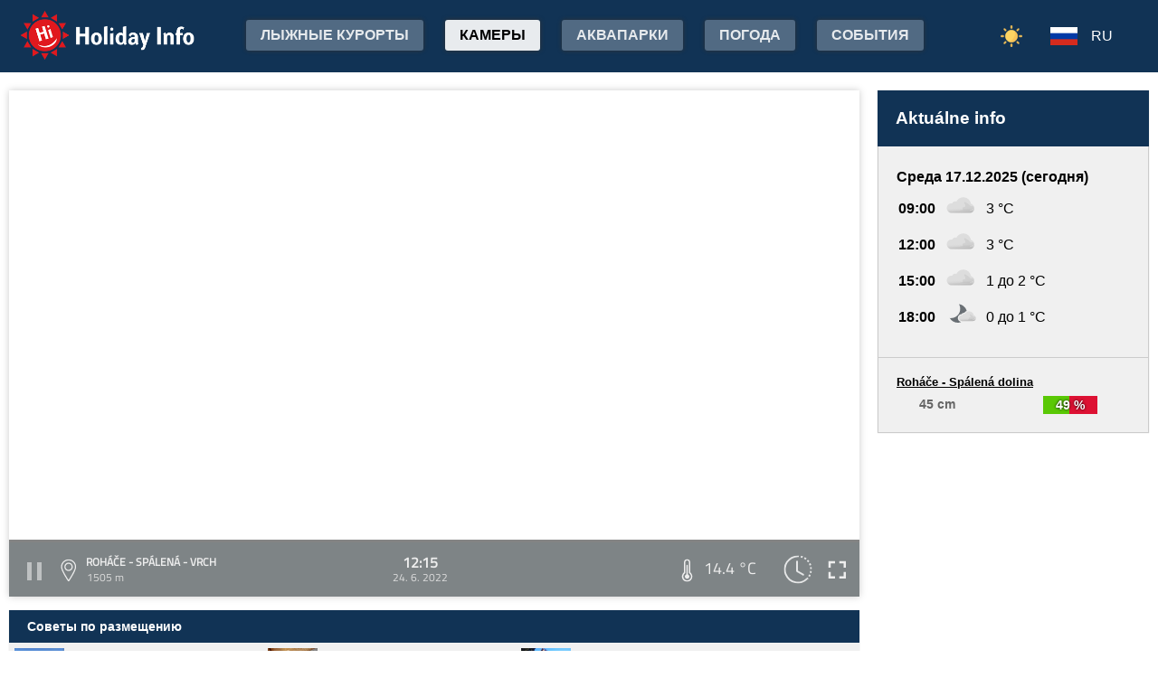

--- FILE ---
content_type: text/html;charset=utf-8
request_url: https://www.holidayinfo.sk/ru/kamery/rohace-spalena-vrch?t=1656065706
body_size: 18535
content:
<?xml version="1.0" encoding="utf-8"?>
<!DOCTYPE html>
<html><head><title>Roháče - Spálená - vrch - HolidayInfo</title><meta name="viewport" content="width=device-width, initial-scale=1"/><script src="/jq360.js"></script><script src="/sticky.js"></script><script src="/holidayinfo.js"></script><link href="/owl.carousel.css" rel="stylesheet"/><script src="/owl.carousel.js"></script><script src="/pager.js"></script><link href="/Style.css" rel="stylesheet"/><link href="/bootstrap-grid.min.css" rel="stylesheet"/><link href="/winter-2022.css" rel="stylesheet"/><link href="/page.css" rel="stylesheet"/><link href="https://www.holidayinfo.sk/ru/kamery/rohace-spalena-vrch" rel="canonical"/><link href="https://www.holidayinfo.sk/kamery/rohace-spalena-vrch" rel="alternate" hreflang="x-default"/><link href="https://www.holidayinfo.sk/sk/kamery/rohace-spalena-vrch" rel="alternate" hreflang="sk"/><link href="https://www.holidayinfo.sk/en/kamery/rohace-spalena-vrch" rel="alternate" hreflang="en"/><link href="https://www.holidayinfo.sk/de/kamery/rohace-spalena-vrch" rel="alternate" hreflang="de"/><link href="https://www.holidayinfo.sk/cz/kamery/rohace-spalena-vrch" rel="alternate" hreflang="cs"/><link href="https://www.holidayinfo.sk/pl/kamery/rohace-spalena-vrch" rel="alternate" hreflang="pl"/><link href="https://www.holidayinfo.sk/hu/kamery/rohace-spalena-vrch" rel="alternate" hreflang="hu"/><link href="/calendar.css" rel="stylesheet"/><script src="/calendar.js"></script><script src="/jsCalendar.lang.ru.js"></script><style>
.flexwrap {
  max-width:1480px;
  margin:0 auto;
  display: flex;
  clear:both;
}

.flexwrap .sidebar {
  margin-left:20px;
  flex-shrink: 0;
  width:300px;
}

.flexwrap {
    padding:10px 10px;
}

.flexwrap .content {
    flex: 1;
}

@media only screen and (max-width: 1000px) {
  .flexwrap .sidebar {
    display:none;
    border-right:0;
  }
}

@media only screen and (max-width: 890px) {
  .flexwrap {
    /*flex-direction:column;*/
  }
}
@media only screen and (max-width: 500px) {
  .flexwrap .content {
    padding:10px 0px;
    padding:0 0px;
  }
}

</style><style>

.op.op-top {
  padding: 6px;
  display: flex;
  align-items: center;
  justify-content: center;
  text-align: center;
  position:relative;
  left:-20px;
}

.op .op:first-child {
  height: 20px;
  background-color: #D13;
  border: 0px solid rgb(90,200,5);
}

.op .op:last-child {
  right: 0;
  color: white;
  text-shadow: 0 0 3px #000;
  font-size: 14px;
  top: -1px;
  font-weight: bold;
  position: absolute;
  left:0;
  bottom:0;
  display: flex;
  justify-content: center;
  align-items: center;
}
</style><style>
.camera-images a, .camera-images p {
  display:flex;
  flex:1 1 230px;
  margin:5px;
  border:1px solid transparent; 
  font-family:Open Sans,sans-serif;
}

.camera-images a.video span:last-child span:first-child::before {
  content:'\25b6 ';
  margin-right:6px; 
  color:#af3;
}

@media only screen and (max-width: 1100px) {
  .camera-images a, .camera-images p {
    flex:1 1 200px;
  }
}

@media only screen and (max-width: 650px) { .camera-images a, .camera-images p { flex:1 1 180px; } }
@media only screen and (max-width: 520px) { .camera-images a, .camera-images p { flex:1 1 150px; } }

.camera-group {
  padding: 5px;
}

.camera-group h3 {
  max-width:1480px;
  margin:20px auto 10px auto;
  background:url(/icon-panorama.png) no-repeat 5px 0px;
  background-size:35px;
  padding-left:50px;
  box-sizing: border-box;
  font-size:22px;
}

.camera-group .camera-images {
  max-width:1480px;
  background:#fff; 
  margin:0 auto; 
  display:flex;
  flex-wrap:wrap;
  justify-content:space-between
}

.camera-images a {
  flex-direction:column;
  justify-content:space-between;
  height:170px;
  background-position:center top;
  border:1px solid #e0e2e4;
  overflow:hidden;
  background-size:cover;
  text-decoration:none;
  color:#fff;
  font-size:13px;
  font-weight:bold;
}

.camera-images a:hover {
  box-shadow:0 0 15px #aaa;
}

.camera-images a span:first-child {
  padding:6px 8px;
  background:rgba(0,0,0,0.5);
  background:linear-gradient(rgba(0,0,0,.2), rgba(0,0,0,.5));
  text-shadow:0 0 1px #666;
  background: rgba(255,255,255,0.6);
  color: black;
  text-shadow: 0 0 4px #fff;
}

.camera-images a:hover span:first-child {
  text-decoration:underline;
  background: #fafafa;
  color: black;
  text-shadow: 0 0 4px #fff;
}

.camera-images a span:last-child span:first-child {
  color:#fff;
}

.camera-images a:hover span:last-child span:first-child {
  background:rgba(0,0,0,0.5);
  text-shadow: 0 0 0;
  text-shadow: none;
}

.camera-images a:hover span:last-child span {
  text-decoration:none;
}

.camera-images a span:last-child {
  padding:4px;
}

.camera-images a span:last-child span {
  text-shadow:none;
  background:rgba(0,0,0,0.5);
  border-radius:6px;
  padding: 2px 8px 3px 8px;
  float:right;
}

.camera-images a span:last-child span:first-child {
  float:left;
}

.play-button {
  position: absolute;
  top: 50%;
  left: 50%;
  transform: translate(-50%, -50%);
  width: 55px;
  height: 55px;
  border-radius: 50%;
  border:3px solid rgba(255, 255, 255, 0.9);
  display: flex;
  align-items: center;
  justify-content: center;
}

.play-button::before {
  content: '';
  display: block;
  width: 0;
  height: 0;
  border-left: 16px solid rgba(255, 255, 255, 0.9);
  border-top: 10px solid transparent;
  border-bottom: 10px solid transparent;
  margin-left: 6px;
  border-radius: 2px;
}

</style></head><body><header><div class="pagewrap"><h1><a href="/ru/">Holiday Info</a></h1><style>
.switch-large { height:34px; position:absolute; top:12px; right:120px; text-transform:uppercase; font-weight:bold; cursor:pointer; user-select:none; }
.switch-large span { margin:0 10px; color:rgba(255,255,255,0.6); position:relative; top:-5px; }
.switch-large span.current { color:#fff; text-shadow:rgba(255,255,255,0.8) 0 0 15px; }
.switch-large .icon { background:rgba(255,255,255,0.1); display:inline-block; position:relative; top:3px; width:50px; border-radius:50px; border:1px solid rgba(255,255,255,0.4); padding:4px 0 0 5px; height:28px; }
.switch-large:hover .icon { background:rgba(255,255,255,0.2); border:1px solid rgba(255,255,255,0.6); }
.switch-large img.img-s { width:18px; position:absolute; right:5px; top:4px; }
.switch-large img.img-w { width:17px; position:absolute; left:6px; top:3px; }
.switch { display:none; }
@media only screen and (max-width: 1355px) {
   .switch-large { display:none; }
   .switch { display:block; }
}
</style><div class="switch"><a href="/ru/kamery/rohace-spalena-vrch?switch=summer"><img src="/icon-summer.png" alt="Leto" style="width:24px;"/></a></div><div class="switch-large" onclick="window.location='/ru/kamery/rohace-spalena-vrch?switch=summer';"><span class="current">Зима</span><div class="icon"><img src="/icon-winter2.png" alt="Зима" class="img-w"/></div><span>Лето</span></div><nav class="top"><div class="nav-item"><a href="/ru/snehove-spravy" id="snow-trigger">лыжные курорты</a></div><a href="/ru/kamery" class="active">Камеры</a><a href="/ru/aquaparky">Аквапарки</a><a href="/ru/pocasie">Погода</a><a href="/ru/podujatia">События</a></nav><nav class="lang"><span onclick="$('nav.lang &gt; div').toggleClass('is-active');" class="ru">RU</span><div class="wrap"><div class="center"><div><a href="/sk/kamery/rohace-spalena-vrch?t=1656065706" class="sk">SK</a><a href="/en/kamery/rohace-spalena-vrch?t=1656065706" class="en">EN</a><a href="/de/kamery/rohace-spalena-vrch?t=1656065706" class="de">DE</a><a href="/cz/kamery/rohace-spalena-vrch?t=1656065706" class="cz">CZ</a><a href="/pl/kamery/rohace-spalena-vrch?t=1656065706" class="pl">PL</a><a href="/hu/kamery/rohace-spalena-vrch?t=1656065706" class="hu">HU</a></div></div></div></nav><nav class="mobile"><span class="hamburger" onclick="$('.hamburger, nav.mobile &gt; div').toggleClass('is-active');"><span></span><span></span><span></span></span><div><a href="/ru/kamery" class="active">Камеры</a><a href="/ru/snehove-spravy">лыжные курорты</a><a href="/ru/lanovky">канатные дороги, подъемники</a><a href="/ru/zjazdovky">Спуск по склонам</a><a href="/ru/bezkarske-trate">Беговая тропа</a><a href="/ru/aquaparky">Аквапарки</a><a href="/ru/pocasie">Погода</a><a href="/ru/podujatia">События</a><a href="/ru/kamery/rohace-spalena-vrch?switch=summer"><div style="position:relative;width:30px;height:14px;display:inline-block;"><img src="/icon-summer.png" alt="Leto" style="width:20px;position:absolute;left:0;top:-82px;"/></div>Summer resorts</a><div class="lang"><a href="/sk/kamery/rohace-spalena-vrch?t=1656065706" class="sk">SK</a><a href="/en/kamery/rohace-spalena-vrch?t=1656065706" class="en">EN</a><a href="/de/kamery/rohace-spalena-vrch?t=1656065706" class="de">DE</a><a href="/cz/kamery/rohace-spalena-vrch?t=1656065706" class="cz">CZ</a><a href="/pl/kamery/rohace-spalena-vrch?t=1656065706" class="pl">PL</a><a href="/hu/kamery/rohace-spalena-vrch?t=1656065706" class="hu">HU</a></div></div></nav></div></header><main><div id="camera-wrap"><div class="content"><div style="width:100%; margin:0 auto; position:relative; padding-top:56.25%; box-sizing:border-box;min-height:560px;"><div style="position:absolute;left:0;right:0;top:0;bottom:0;font-family: 'Titillium Web','OpenSans',sans-serif;" id="root-1014" class="hi-camera"><script>window.hiCamera1014Url = 'https://b.holidayinfo.sk/c/2022-06-24/1014/1656065706.mp4'; function play1014() { if (document.querySelector('#video-1014') == null) return; if (!window.hiVideo1014Loaded) {  document.querySelector('#video-1014 source').src = window.hiCamera1014Url; document.querySelector('#video-1014').load(); window.hiVideo1014Loaded = true; } var v = document.querySelector('#video-1014'); if (v.paused) { document.querySelector('#video-1014-play').style.display='none'; document.querySelector('#video-1014-play-button').style.display='none'; document.querySelector('#video-1014-pause-button').style.display='block'; document.querySelector('#video-1014-progressSelection').style.display='block'; v.play(); } else { document.querySelector('#video-1014-play').style.display='block'; document.querySelector('#video-1014-pause-button').style.display='none'; document.querySelector('#video-1014-play-button').style.display='block'; document.querySelector('#video-1014-progressSelection').style.display='none'; setTimeout(() => { document.querySelector('#video-1014').pause(); }, 1); } } setTimeout(() => { if (!window.hiVideo1014Loaded) play1014(); }, 1);
  window.hiCamera1014Interval = setInterval(function () {

  var video = document.querySelector('#video-1014');

  if (video) {
      clearInterval(window.hiCamera1014Interval);

      document.querySelector('#video-1014-progressSelection').addEventListener('click', function(e) {
        if (!video.paused) {
          var clickPositionX = e.pageX - this.getBoundingClientRect().left;
          var width = this.offsetWidth;
          var clickRatio = clickPositionX / width;
          var newTime = clickRatio * video.duration;
          window.hiCamera1014SetCurrentTime = newTime;
        }
      });

      video.addEventListener('timeupdate', function() {
        if (video.buffered.length > 0) {
          var bufferedEnd = video.buffered.end(0);
          var percent = ((100 / video.duration) * bufferedEnd);
          var bufferBar = document.querySelector('#video-1014-progressBuffered');
          bufferBar.style.width = percent + '%';
        }

        if (window.hiCamera1014SetCurrentTime) {
          video.currentTime = window.hiCamera1014SetCurrentTime;
          window.hiCamera1014SetCurrentTime = null;
          document.querySelector('#video-1014-progress').style.transition = '';
          var p = ((100 / video.duration) * video.currentTime);
          window.hiCamera1014Percent = p;
          document.querySelector('#video-1014-progress').style.width = p + '%';
          return;
        }

        var percent = ((100 / video.duration) * video.currentTime);
        if (window.hiCamera1014Percent) {
          if (window.hiCamera1014Percent > percent) {
            document.querySelector('#video-1014-progress').style.transition = '';
          }
          else {
            document.querySelector('#video-1014-progress').style.transition = 'width 0.5s linear';
          }
        }
        window.hiCamera1014Percent = percent;
        document.querySelector('#video-1014-progress').style.width = percent + '%';
      });

      video.addEventListener('progress', function(e) {
        if (video.buffered.length > 0) {
          var bufferedEnd = video.buffered.end(0);
          var percent = ((100 / video.duration) * bufferedEnd);
          var bufferBar = document.querySelector('#video-1014-progressBuffered');
          bufferBar.style.width = percent + '%';
        }
      });
  }
}, 100);
window.hiArchive1014Close = function() { 
document.querySelector('#hi-1014-archive').style.display = 'none';
}
window.hiArchive1014Open = function() {
var e = document.querySelector('#hi-1014-archive'); e.style.display = e.style.display == 'block' ? 'none' : 'block';
}
window.hiArchive1014Load = function(time,date,temp,videoUrl,imageUrl) {
var e = document.querySelectorAll('#root-1014 .widget-timestamp span'); e[0].textContent = time; e[1].textContent = date;
var f = document.querySelector('#root-1014 .-hi-cam-temp span'); f.textContent = temp;
var p = document.querySelector('#video-1014'); p.setAttribute('poster', imageUrl);
if (videoUrl != '') {
  window.hiCamera1014Url = videoUrl;
  var s = document.querySelector('#video-1014 source'); s.src = videoUrl;
  var v = document.querySelector('#video-1014');
  if (!v.paused) {
    v.load();
    document.querySelector('#video-1014-play').style.display='none';
    document.querySelector('#video-1014-play-button').style.display='none';
    document.querySelector('#video-1014-pause-button').style.display='block';
    document.querySelector('#video-1014-progressSelection').style.display='block';
    v.play();
  } else {
    v.load();
    setTimeout(() => { document.querySelector('#video-1014').pause(); }, 1);
    document.querySelector('#video-1014-play').style.display='block';
    document.querySelector('#video-1014-pause-button').style.display='none';
    document.querySelector('#video-1014-play-button').style.display='block';
    document.querySelector('#video-1014-progressSelection').style.display='none';
  }
 }
}
window.hiArchive1014Date = function(date) { 
let xhr = new XMLHttpRequest();
xhr.open('GET', 'https://www.holidayinfo.sk/ru/kamery/rohace-spalena-vrch?archive=' + date, true);
xhr.onreadystatechange = function() {
  if (xhr.readyState == 4 && xhr.status == 200) {
    var e = document.querySelector('#hi-1014-archive-items'); if (e) e.outerHTML = xhr.responseText;
  }
}
xhr.send();
}
window.hiWeather1014Close = function() { 
document.querySelector('#hi-1014-weather').style.display = 'none';
}
window.hiWeather1014Open = function() {
var e = document.querySelector('#hi-1014-weather'); e.style.display = e.style.display == 'block' ? 'none' : 'block';
}
window.hiWeather1014Switch = function(longterm) {
if (longterm) {
  document.querySelector('#hi-1014-button-short').classList.remove('active');
  document.querySelector('#hi-1014-button-long').classList.add('active');
} else {
  document.querySelector('#hi-1014-button-short').classList.add('active');
  document.querySelector('#hi-1014-button-long').classList.remove('active');
}

document.querySelector('#hi-1014-weather-short').style.display = longterm ? 'none' : 'block';
document.querySelector('#hi-1014-weather-long').style.display = longterm ? 'block' : 'none';
}
window.hiMessage1014Close = function() {
var e = document.querySelector('#hi-1014-message'); e.style.display = 'none';
}
</script><style>
.marquee {
  height: 30px;
  width:100%;

  overflow: hidden;
  position: relative;
}

.marquee div {
  display: block;
  width: 200%;
  height: 30px;
  padding:0;

  position: absolute;
  overflow: hidden;

  animation: marquee 80s linear infinite;
}

@media only screen and (max-width: 500px) {
  .marquee div {
    animation: marquee 100s linear infinite;
  }
}

.marquee span {
  float: left;
  width: 50%;
}

.marquee:hover div {
	animation-play-state: paused;
}

@keyframes marquee {
  0% { left: 0; }
  100% { left: -100%; }
}


        #fullscreen-enter:hover {
            cursor: pointer;
            animation: out-pulse-animation .4s;
        }
        @keyframes out-pulse-animation {
            0% { transform: scale(1); }
            50% { transform: scale(1.4); }
			100% { transform: scale(1); }
        }

        #fullscreen-exit:hover {
            cursor: pointer;
            animation: in-pulse-animation .4s;
        }

        @keyframes in-pulse-animation {
            0% { transform: scale(1); }
            50% { transform: scale(0.7); }
			100% { transform: scale(1); }
        }

        @keyframes widen-animation {
            0% { transform: scaleX(1); }
            50% { transform: scaleX(1.5); }
			100% { transform: scaleX(1); }
        }

.video-play-button div {
  width: 0;
  height: 0;
  border-top: 8px solid transparent;
  border-left: 11px solid #ccc;
  border-bottom: 8px solid transparent;
  position: relative;
  left: 5px;
}

.video-play-button {
  position: absolute;
  bottom: 6px;
  left: 6px;
  width: 28px;
  height: 28px;
  padding: 6px;
  border-radius: 100%;
  background: rgba(0,0,0,0.7);
}

.triangle {
    opacity:0.5;
    align-self: center;
    justify-self: center;

	position: relative;
	background-color: #fff;
	text-align: left;
}
.triangle:before,
.triangle:after {
	content: '';
	position: absolute;
	background-color: inherit;
}
.triangle-large,
.triangle-large:before,
.triangle-large:after {
	width:  5em;
	height: 5em;
	border-top-right-radius: 30%;
cursor:pointer;
}

.triangle-medium,
.triangle-medium:before,
.triangle-medium:after {
	width:  2em;
	height: 2em;
	border-top-right-radius: 30%;
cursor:pointer;
}

.triangle-small,
.triangle-small:before,
.triangle-small:after {
	width:  14px;
	height: 14px;
	border-top-right-radius: 30%;
cursor:pointer;
}

@media only screen and (max-width: 1150px) {
.triangle-large,
.triangle-large:before,
.triangle-large:after {
	width:  4em;
	height: 4em;
}
}

@media only screen and (max-width: 800px) {
.triangle-large,
.triangle-large:before,
.triangle-large:after {
	width:  2em;
	height: 2em;
}
.triangle-medium,
.triangle-medium:before,
.triangle-medium:after {
	width:  14px;
	height: 14px;
}
}

@media only screen and (max-width: 450px) {
.triangle-large,
.triangle-large:before,
.triangle-large:after {
	width:  18px;
	height: 18px;
}
}

.triangle {
	transform: rotate(-210deg) skewX(-30deg) scale(1,.866);
}
.triangle:before {
	transform: rotate(-135deg) skewX(-45deg) scale(1.414,.707) translate(0,-50%);
}
.triangle:after {
	transform: rotate(135deg) skewY(-45deg) scale(.707,1.414) translate(50%);
}

.pause-small {
    opacity:0.5;
    width: 16px;
    height: 20px;
    border-right: 5px solid #fff;
    border-left: 5px solid #fff;
    box-sizing:border-box;
}

.play-pause:hover .pause-small
{
  opacity:0.8;
  cursor:pointer;
}
.play-pause:hover .play-small
{
  opacity:0.8;
  cursor:pointer;
}

div.widget-btn:hover {
  background:rgba(255,255,255,0.25);
  cursor:pointer;
}

div.widget-timestamp {
  width:90px;
}

</style><video width="100%" height="100%" autoplay muted loop onended="this.play();" id="video-1014" style="box-shadow:0 0 8px #ccc;object-fit:cover;" poster="https://b.holidayinfo.sk/c/2022-06-24/1014/1656065706.jpg"><source src="" type="video/mp4"/></video><div style="position: absolute; width:100%; height:100%; left:0; top:0; overflow:hidden; display:grid;"><div onclick="play1014(); return false;" style="position: absolute; width:100%; height:100%; left:0; top:0; overflow:hidden; display:grid;"><div id="video-1014-play" class="triangle triangle-large"></div></div><style>
.hi-close { position: absolute; right: 12px; top: 13px; width: 30px; height: 30px; opacity: 0.6; cursor:pointer; }
.hi-close:hover { opacity: 1; }
.hi-close:before, .hi-close:after { position: absolute; left: 14px; content: ' '; height: 30px; width: 2px; background-color: #FFF; }
.hi-close:before { transform: rotate(45deg); }
.hi-close:after { transform: rotate(-45deg); }
</style><style>
.hi-archive { display:none; background:rgba(58,66,70,0.85); position:absolute; max-height:165px;bottom:63px;right:0;left:0; border-top-left-radius:20px; border-top-right-radius:20px; padding:0 10px 10px 10px; z-index:10; }
.hi-archive-items { overflow:hidden; }
.hi-archive-items h3 { color:#FFF; margin:.8em 1em .6em 5px; font-size:16px; text-align:left; }
.hi-archive-item { width:100px; float:left; height:100%; margin-bottom:100px; color:white; border-radius:20px; margin-left:15px; line-height:16px; }
.hi-archive-items .camera-images { width:100%; height:110px; overflow-x:scroll; display:flex; flex-direction:column; flex-wrap:wrap; align-content:flex-start; user-select:none; }
.hi-archive-items .camera-images a { width:140px; max-height:90px; }
.hi-archive-items .camera-images a .play-button { transform:scale(0.7); position:relative; left:45px; top:10px; }
.hi-archive-button { padding:6px 12px; user-select:none; position:relative; top:-1px; cursor:pointer; }
.hi-archive-button:hover { background:rgba(255,255,255,0.2); }

@-moz-document url-prefix() { .hi-archive-items .camera-images { scrollbar-width: thin; scrollbar-color: rgba(255, 255, 255, 0.3) transparent; } }

.hi-camera .hi-archive-items .camera-images::-webkit-scrollbar { height:0px; }
.hi-camera:hover .hi-archive-items .camera-images::-webkit-scrollbar { height:2px; }
.hi-camera:hover .hi-archive-items:hover .camera-images::-webkit-scrollbar { height:4px; }
.hi-archive-items .camera-images::-webkit-scrollbar-thumb { background-color: rgba(255, 255, 255, 0.3); border-radius: 20px; border: 2px solid trasparent; }
.hi-archive-items  .camera-images::-webkit-scrollbar-track { background: transparent; }
</style><style>.hi-archive h3 { font-family:'Titillium Web'; }</style><div id="hi-1014-archive" class="hi-archive"><span class="hi-close" onclick="hiArchive1014Close(event);return false;"></span><div id="hi-1014-archive-items" class="hi-archive-items"><h3><span style="display:inline-block;user-select:none;">Пятница 24.06.2022</span><span id="hi-1014-button-next" class="hi-archive-button" style="margin-left:10px;" onclick="hiArchive1014Date('2022-06-25');return false;">&gt;</span></h3><div class="camera-images"><a href="https://www.holidayinfo.sk/ru/kamery/rohace-spalena-vrch?t=1656044097" onclick="hiArchive1014Load('06:14','24. 6. 2022','11,1 &#xb0;C','https://b.holidayinfo.sk/c/2022-06-24/1014/1656044097.mp4','https://b.holidayinfo.sk/c/2022-06-24/1014/1656044097.jpg');return false" style="background-image:url(https://b.holidayinfo.sk/c/2022-06-24/1014/1656044097-s.jpg);position:relative;"><span style="padding:0"></span> <div class="play-button"></div><span><span>06:14</span> <span>11,1 &#xb0;C</span></span></a><a href="https://www.holidayinfo.sk/ru/kamery/rohace-spalena-vrch?t=1656045283" onclick="hiArchive1014Load('06:34','24. 6. 2022','11,7 &#xb0;C','https://b.holidayinfo.sk/c/2022-06-24/1014/1656045283.mp4','https://b.holidayinfo.sk/c/2022-06-24/1014/1656045283.jpg');return false" style="background-image:url(https://b.holidayinfo.sk/c/2022-06-24/1014/1656045283-s.jpg);position:relative;"><span style="padding:0"></span> <div class="play-button"></div><span><span>06:34</span> <span>11,7 &#xb0;C</span></span></a><a href="https://www.holidayinfo.sk/ru/kamery/rohace-spalena-vrch?t=1656046664" onclick="hiArchive1014Load('06:57','24. 6. 2022','12,1 &#xb0;C','https://b.holidayinfo.sk/c/2022-06-24/1014/1656046664.mp4','https://b.holidayinfo.sk/c/2022-06-24/1014/1656046664.jpg');return false" style="background-image:url(https://b.holidayinfo.sk/c/2022-06-24/1014/1656046664-s.jpg);position:relative;"><span style="padding:0"></span> <div class="play-button"></div><span><span>06:57</span> <span>12,1 &#xb0;C</span></span></a><a href="https://www.holidayinfo.sk/ru/kamery/rohace-spalena-vrch?t=1656047688" onclick="hiArchive1014Load('07:14','24. 6. 2022','12,2 &#xb0;C','https://b.holidayinfo.sk/c/2022-06-24/1014/1656047688.mp4','https://b.holidayinfo.sk/c/2022-06-24/1014/1656047688.jpg');return false" style="background-image:url(https://b.holidayinfo.sk/c/2022-06-24/1014/1656047688-s.jpg);position:relative;"><span style="padding:0"></span> <div class="play-button"></div><span><span>07:14</span> <span>12,2 &#xb0;C</span></span></a><a href="https://www.holidayinfo.sk/ru/kamery/rohace-spalena-vrch?t=1656048907" onclick="hiArchive1014Load('07:35','24. 6. 2022','12,7 &#xb0;C','https://b.holidayinfo.sk/c/2022-06-24/1014/1656048907.mp4','https://b.holidayinfo.sk/c/2022-06-24/1014/1656048907.jpg');return false" style="background-image:url(https://b.holidayinfo.sk/c/2022-06-24/1014/1656048907-s.jpg);position:relative;"><span style="padding:0"></span> <div class="play-button"></div><span><span>07:35</span> <span>12,7 &#xb0;C</span></span></a><a href="https://www.holidayinfo.sk/ru/kamery/rohace-spalena-vrch?t=1656050258" onclick="hiArchive1014Load('07:57','24. 6. 2022','13,1 &#xb0;C','https://b.holidayinfo.sk/c/2022-06-24/1014/1656050258.mp4','https://b.holidayinfo.sk/c/2022-06-24/1014/1656050258.jpg');return false" style="background-image:url(https://b.holidayinfo.sk/c/2022-06-24/1014/1656050258-s.jpg);position:relative;"><span style="padding:0"></span> <div class="play-button"></div><span><span>07:57</span> <span>13,1 &#xb0;C</span></span></a><a href="https://www.holidayinfo.sk/ru/kamery/rohace-spalena-vrch?t=1656051285" onclick="hiArchive1014Load('08:14','24. 6. 2022','13,6 &#xb0;C','https://b.holidayinfo.sk/c/2022-06-24/1014/1656051285.mp4','https://b.holidayinfo.sk/c/2022-06-24/1014/1656051285.jpg');return false" style="background-image:url(https://b.holidayinfo.sk/c/2022-06-24/1014/1656051285-s.jpg);position:relative;"><span style="padding:0"></span> <div class="play-button"></div><span><span>08:14</span> <span>13,6 &#xb0;C</span></span></a><a href="https://www.holidayinfo.sk/ru/kamery/rohace-spalena-vrch?t=1656052504" onclick="hiArchive1014Load('08:35','24. 6. 2022','14,1 &#xb0;C','https://b.holidayinfo.sk/c/2022-06-24/1014/1656052504.mp4','https://b.holidayinfo.sk/c/2022-06-24/1014/1656052504.jpg');return false" style="background-image:url(https://b.holidayinfo.sk/c/2022-06-24/1014/1656052504-s.jpg);position:relative;"><span style="padding:0"></span> <div class="play-button"></div><span><span>08:35</span> <span>14,1 &#xb0;C</span></span></a><a href="https://www.holidayinfo.sk/ru/kamery/rohace-spalena-vrch?t=1656053860" onclick="hiArchive1014Load('08:57','24. 6. 2022','14,5 &#xb0;C','https://b.holidayinfo.sk/c/2022-06-24/1014/1656053860.mp4','https://b.holidayinfo.sk/c/2022-06-24/1014/1656053860.jpg');return false" style="background-image:url(https://b.holidayinfo.sk/c/2022-06-24/1014/1656053860-s.jpg);position:relative;"><span style="padding:0"></span> <div class="play-button"></div><span><span>08:57</span> <span>14,5 &#xb0;C</span></span></a><a href="https://www.holidayinfo.sk/ru/kamery/rohace-spalena-vrch?t=1656054884" onclick="hiArchive1014Load('09:14','24. 6. 2022','15,2 &#xb0;C','https://b.holidayinfo.sk/c/2022-06-24/1014/1656054884.mp4','https://b.holidayinfo.sk/c/2022-06-24/1014/1656054884.jpg');return false" style="background-image:url(https://b.holidayinfo.sk/c/2022-06-24/1014/1656054884-s.jpg);position:relative;"><span style="padding:0"></span> <div class="play-button"></div><span><span>09:14</span> <span>15,2 &#xb0;C</span></span></a><a href="https://www.holidayinfo.sk/ru/kamery/rohace-spalena-vrch?t=1656056104" onclick="hiArchive1014Load('09:35','24. 6. 2022','15,5 &#xb0;C','https://b.holidayinfo.sk/c/2022-06-24/1014/1656056104.mp4','https://b.holidayinfo.sk/c/2022-06-24/1014/1656056104.jpg');return false" style="background-image:url(https://b.holidayinfo.sk/c/2022-06-24/1014/1656056104-s.jpg);position:relative;"><span style="padding:0"></span> <div class="play-button"></div><span><span>09:35</span> <span>15,5 &#xb0;C</span></span></a><a href="https://www.holidayinfo.sk/ru/kamery/rohace-spalena-vrch?t=1656057459" onclick="hiArchive1014Load('09:57','24. 6. 2022','15,5 &#xb0;C','https://b.holidayinfo.sk/c/2022-06-24/1014/1656057459.mp4','https://b.holidayinfo.sk/c/2022-06-24/1014/1656057459.jpg');return false" style="background-image:url(https://b.holidayinfo.sk/c/2022-06-24/1014/1656057459-s.jpg);position:relative;"><span style="padding:0"></span> <div class="play-button"></div><span><span>09:57</span> <span>15,5 &#xb0;C</span></span></a><a href="https://www.holidayinfo.sk/ru/kamery/rohace-spalena-vrch?t=1656058486" onclick="hiArchive1014Load('10:14','24. 6. 2022','16,0 &#xb0;C','https://b.holidayinfo.sk/c/2022-06-24/1014/1656058486.mp4','https://b.holidayinfo.sk/c/2022-06-24/1014/1656058486.jpg');return false" style="background-image:url(https://b.holidayinfo.sk/c/2022-06-24/1014/1656058486-s.jpg);position:relative;"><span style="padding:0"></span> <div class="play-button"></div><span><span>10:14</span> <span>16,0 &#xb0;C</span></span></a><a href="https://www.holidayinfo.sk/ru/kamery/rohace-spalena-vrch?t=1656059705" onclick="hiArchive1014Load('10:35','24. 6. 2022','15,8 &#xb0;C','https://b.holidayinfo.sk/c/2022-06-24/1014/1656059705.mp4','https://b.holidayinfo.sk/c/2022-06-24/1014/1656059705.jpg');return false" style="background-image:url(https://b.holidayinfo.sk/c/2022-06-24/1014/1656059705-s.jpg);position:relative;"><span style="padding:0"></span> <div class="play-button"></div><span><span>10:35</span> <span>15,8 &#xb0;C</span></span></a><a href="https://www.holidayinfo.sk/ru/kamery/rohace-spalena-vrch?t=1656061043" onclick="hiArchive1014Load('10:57','24. 6. 2022','14,4 &#xb0;C','https://b.holidayinfo.sk/c/2022-06-24/1014/1656061043.mp4','https://b.holidayinfo.sk/c/2022-06-24/1014/1656061043.jpg');return false" style="background-image:url(https://b.holidayinfo.sk/c/2022-06-24/1014/1656061043-s.jpg);position:relative;"><span style="padding:0"></span> <div class="play-button"></div><span><span>10:57</span> <span>14,4 &#xb0;C</span></span></a><a href="https://www.holidayinfo.sk/ru/kamery/rohace-spalena-vrch?t=1656062111" onclick="hiArchive1014Load('11:15','24. 6. 2022','15,1 &#xb0;C','https://b.holidayinfo.sk/c/2022-06-24/1014/1656062111.mp4','https://b.holidayinfo.sk/c/2022-06-24/1014/1656062111.jpg');return false" style="background-image:url(https://b.holidayinfo.sk/c/2022-06-24/1014/1656062111-s.jpg);position:relative;"><span style="padding:0"></span> <div class="play-button"></div><span><span>11:15</span> <span>15,1 &#xb0;C</span></span></a><a href="https://www.holidayinfo.sk/ru/kamery/rohace-spalena-vrch?t=1656063300" onclick="hiArchive1014Load('11:35','24. 6. 2022','16,0 &#xb0;C','https://b.holidayinfo.sk/c/2022-06-24/1014/1656063300.mp4','https://b.holidayinfo.sk/c/2022-06-24/1014/1656063300.jpg');return false" style="background-image:url(https://b.holidayinfo.sk/c/2022-06-24/1014/1656063300-s.jpg);position:relative;"><span style="padding:0"></span> <div class="play-button"></div><span><span>11:35</span> <span>16,0 &#xb0;C</span></span></a><a href="https://www.holidayinfo.sk/ru/kamery/rohace-spalena-vrch?t=1656064648" onclick="hiArchive1014Load('11:57','24. 6. 2022','14,9 &#xb0;C','https://b.holidayinfo.sk/c/2022-06-24/1014/1656064648.mp4','https://b.holidayinfo.sk/c/2022-06-24/1014/1656064648.jpg');return false" style="background-image:url(https://b.holidayinfo.sk/c/2022-06-24/1014/1656064648-s.jpg);position:relative;"><span style="padding:0"></span> <div class="play-button"></div><span><span>11:57</span> <span>14,9 &#xb0;C</span></span></a><a href="https://www.holidayinfo.sk/ru/kamery/rohace-spalena-vrch?t=1656065706" onclick="hiArchive1014Load('12:15','24. 6. 2022','14,4 &#xb0;C','https://b.holidayinfo.sk/c/2022-06-24/1014/1656065706.mp4','https://b.holidayinfo.sk/c/2022-06-24/1014/1656065706.jpg');return false" style="background-image:url(https://b.holidayinfo.sk/c/2022-06-24/1014/1656065706-s.jpg);position:relative;"><span style="padding:0"></span> <div class="play-button"></div><span><span>12:15</span> <span>14,4 &#xb0;C</span></span></a><a href="https://www.holidayinfo.sk/ru/kamery/rohace-spalena-vrch?t=1656066893" onclick="hiArchive1014Load('12:34','24. 6. 2022','15,0 &#xb0;C','https://b.holidayinfo.sk/c/2022-06-24/1014/1656066893.mp4','https://b.holidayinfo.sk/c/2022-06-24/1014/1656066893.jpg');return false" style="background-image:url(https://b.holidayinfo.sk/c/2022-06-24/1014/1656066893-s.jpg);position:relative;"><span style="padding:0"></span> <div class="play-button"></div><span><span>12:34</span> <span>15,0 &#xb0;C</span></span></a><a href="https://www.holidayinfo.sk/ru/kamery/rohace-spalena-vrch?t=1656068244" onclick="hiArchive1014Load('12:57','24. 6. 2022','16,0 &#xb0;C','https://b.holidayinfo.sk/c/2022-06-24/1014/1656068244.mp4','https://b.holidayinfo.sk/c/2022-06-24/1014/1656068244.jpg');return false" style="background-image:url(https://b.holidayinfo.sk/c/2022-06-24/1014/1656068244-s.jpg);position:relative;"><span style="padding:0"></span> <div class="play-button"></div><span><span>12:57</span> <span>16,0 &#xb0;C</span></span></a><a href="https://www.holidayinfo.sk/ru/kamery/rohace-spalena-vrch?t=1656069302" onclick="hiArchive1014Load('13:15','24. 6. 2022','16,0 &#xb0;C','https://b.holidayinfo.sk/c/2022-06-24/1014/1656069302.mp4','https://b.holidayinfo.sk/c/2022-06-24/1014/1656069302.jpg');return false" style="background-image:url(https://b.holidayinfo.sk/c/2022-06-24/1014/1656069302-s.jpg);position:relative;"><span style="padding:0"></span> <div class="play-button"></div><span><span>13:15</span> <span>16,0 &#xb0;C</span></span></a><a href="https://www.holidayinfo.sk/ru/kamery/rohace-spalena-vrch?t=1656070498" onclick="hiArchive1014Load('13:34','24. 6. 2022','16,4 &#xb0;C','https://b.holidayinfo.sk/c/2022-06-24/1014/1656070498.mp4','https://b.holidayinfo.sk/c/2022-06-24/1014/1656070498.jpg');return false" style="background-image:url(https://b.holidayinfo.sk/c/2022-06-24/1014/1656070498-s.jpg);position:relative;"><span style="padding:0"></span> <div class="play-button"></div><span><span>13:34</span> <span>16,4 &#xb0;C</span></span></a><a href="https://www.holidayinfo.sk/ru/kamery/rohace-spalena-vrch?t=1656071850" onclick="hiArchive1014Load('13:57','24. 6. 2022','16,3 &#xb0;C','https://b.holidayinfo.sk/c/2022-06-24/1014/1656071850.mp4','https://b.holidayinfo.sk/c/2022-06-24/1014/1656071850.jpg');return false" style="background-image:url(https://b.holidayinfo.sk/c/2022-06-24/1014/1656071850-s.jpg);position:relative;"><span style="padding:0"></span> <div class="play-button"></div><span><span>13:57</span> <span>16,3 &#xb0;C</span></span></a><a href="https://www.holidayinfo.sk/ru/kamery/rohace-spalena-vrch?t=1656072911" onclick="hiArchive1014Load('14:15','24. 6. 2022','16,1 &#xb0;C','https://b.holidayinfo.sk/c/2022-06-24/1014/1656072911.mp4','https://b.holidayinfo.sk/c/2022-06-24/1014/1656072911.jpg');return false" style="background-image:url(https://b.holidayinfo.sk/c/2022-06-24/1014/1656072911-s.jpg);position:relative;"><span style="padding:0"></span> <div class="play-button"></div><span><span>14:15</span> <span>16,1 &#xb0;C</span></span></a><a href="https://www.holidayinfo.sk/ru/kamery/rohace-spalena-vrch?t=1656074099" onclick="hiArchive1014Load('14:34','24. 6. 2022','17,0 &#xb0;C','https://b.holidayinfo.sk/c/2022-06-24/1014/1656074099.mp4','https://b.holidayinfo.sk/c/2022-06-24/1014/1656074099.jpg');return false" style="background-image:url(https://b.holidayinfo.sk/c/2022-06-24/1014/1656074099-s.jpg);position:relative;"><span style="padding:0"></span> <div class="play-button"></div><span><span>14:34</span> <span>17,0 &#xb0;C</span></span></a><a href="https://www.holidayinfo.sk/ru/kamery/rohace-spalena-vrch?t=1656075453" onclick="hiArchive1014Load('14:57','24. 6. 2022','16,4 &#xb0;C','https://b.holidayinfo.sk/c/2022-06-24/1014/1656075453.mp4','https://b.holidayinfo.sk/c/2022-06-24/1014/1656075453.jpg');return false" style="background-image:url(https://b.holidayinfo.sk/c/2022-06-24/1014/1656075453-s.jpg);position:relative;"><span style="padding:0"></span> <div class="play-button"></div><span><span>14:57</span> <span>16,4 &#xb0;C</span></span></a><a href="https://www.holidayinfo.sk/ru/kamery/rohace-spalena-vrch?t=1656076486" onclick="hiArchive1014Load('15:14','24. 6. 2022','17,1 &#xb0;C','https://b.holidayinfo.sk/c/2022-06-24/1014/1656076486.mp4','https://b.holidayinfo.sk/c/2022-06-24/1014/1656076486.jpg');return false" style="background-image:url(https://b.holidayinfo.sk/c/2022-06-24/1014/1656076486-s.jpg);position:relative;"><span style="padding:0"></span> <div class="play-button"></div><span><span>15:14</span> <span>17,1 &#xb0;C</span></span></a><a href="https://www.holidayinfo.sk/ru/kamery/rohace-spalena-vrch?t=1656077702" onclick="hiArchive1014Load('15:35','24. 6. 2022','17,4 &#xb0;C','https://b.holidayinfo.sk/c/2022-06-24/1014/1656077702.mp4','https://b.holidayinfo.sk/c/2022-06-24/1014/1656077702.jpg');return false" style="background-image:url(https://b.holidayinfo.sk/c/2022-06-24/1014/1656077702-s.jpg);position:relative;"><span style="padding:0"></span> <div class="play-button"></div><span><span>15:35</span> <span>17,4 &#xb0;C</span></span></a><a href="https://www.holidayinfo.sk/ru/kamery/rohace-spalena-vrch?t=1656079047" onclick="hiArchive1014Load('15:57','24. 6. 2022','16,5 &#xb0;C','https://b.holidayinfo.sk/c/2022-06-24/1014/1656079047.mp4','https://b.holidayinfo.sk/c/2022-06-24/1014/1656079047.jpg');return false" style="background-image:url(https://b.holidayinfo.sk/c/2022-06-24/1014/1656079047-s.jpg);position:relative;"><span style="padding:0"></span> <div class="play-button"></div><span><span>15:57</span> <span>16,5 &#xb0;C</span></span></a><a href="https://www.holidayinfo.sk/ru/kamery/rohace-spalena-vrch?t=1656080112" onclick="hiArchive1014Load('16:15','24. 6. 2022','18,1 &#xb0;C','https://b.holidayinfo.sk/c/2022-06-24/1014/1656080112.mp4','https://b.holidayinfo.sk/c/2022-06-24/1014/1656080112.jpg');return false" style="background-image:url(https://b.holidayinfo.sk/c/2022-06-24/1014/1656080112-s.jpg);position:relative;"><span style="padding:0"></span> <div class="play-button"></div><span><span>16:15</span> <span>18,1 &#xb0;C</span></span></a><a href="https://www.holidayinfo.sk/ru/kamery/rohace-spalena-vrch?t=1656081298" onclick="hiArchive1014Load('16:34','24. 6. 2022','16,6 &#xb0;C','https://b.holidayinfo.sk/c/2022-06-24/1014/1656081298.mp4','https://b.holidayinfo.sk/c/2022-06-24/1014/1656081298.jpg');return false" style="background-image:url(https://b.holidayinfo.sk/c/2022-06-24/1014/1656081298-s.jpg);position:relative;"><span style="padding:0"></span> <div class="play-button"></div><span><span>16:34</span> <span>16,6 &#xb0;C</span></span></a><a href="https://www.holidayinfo.sk/ru/kamery/rohace-spalena-vrch?t=1656082658" onclick="hiArchive1014Load('16:57','24. 6. 2022','20,3 &#xb0;C','https://b.holidayinfo.sk/c/2022-06-24/1014/1656082658.mp4','https://b.holidayinfo.sk/c/2022-06-24/1014/1656082658.jpg');return false" style="background-image:url(https://b.holidayinfo.sk/c/2022-06-24/1014/1656082658-s.jpg);position:relative;"><span style="padding:0"></span> <div class="play-button"></div><span><span>16:57</span> <span>20,3 &#xb0;C</span></span></a><a href="https://www.holidayinfo.sk/ru/kamery/rohace-spalena-vrch?t=1656083700" onclick="hiArchive1014Load('17:15','24. 6. 2022','23,0 &#xb0;C','https://b.holidayinfo.sk/c/2022-06-24/1014/1656083700.mp4','https://b.holidayinfo.sk/c/2022-06-24/1014/1656083700.jpg');return false" style="background-image:url(https://b.holidayinfo.sk/c/2022-06-24/1014/1656083700-s.jpg);position:relative;"><span style="padding:0"></span> <div class="play-button"></div><span><span>17:15</span> <span>23,0 &#xb0;C</span></span></a><a href="https://www.holidayinfo.sk/ru/kamery/rohace-spalena-vrch?t=1656084906" onclick="hiArchive1014Load('17:35','24. 6. 2022','22,6 &#xb0;C','https://b.holidayinfo.sk/c/2022-06-24/1014/1656084906.mp4','https://b.holidayinfo.sk/c/2022-06-24/1014/1656084906.jpg');return false" style="background-image:url(https://b.holidayinfo.sk/c/2022-06-24/1014/1656084906-s.jpg);position:relative;"><span style="padding:0"></span> <div class="play-button"></div><span><span>17:35</span> <span>22,6 &#xb0;C</span></span></a><a href="https://www.holidayinfo.sk/ru/kamery/rohace-spalena-vrch?t=1656086251" onclick="hiArchive1014Load('17:57','24. 6. 2022','22,8 &#xb0;C','https://b.holidayinfo.sk/c/2022-06-24/1014/1656086251.mp4','https://b.holidayinfo.sk/c/2022-06-24/1014/1656086251.jpg');return false" style="background-image:url(https://b.holidayinfo.sk/c/2022-06-24/1014/1656086251-s.jpg);position:relative;"><span style="padding:0"></span> <div class="play-button"></div><span><span>17:57</span> <span>22,8 &#xb0;C</span></span></a><a href="https://www.holidayinfo.sk/ru/kamery/rohace-spalena-vrch?t=1656087292" onclick="hiArchive1014Load('18:14','24. 6. 2022','18,1 &#xb0;C','https://b.holidayinfo.sk/c/2022-06-24/1014/1656087292.mp4','https://b.holidayinfo.sk/c/2022-06-24/1014/1656087292.jpg');return false" style="background-image:url(https://b.holidayinfo.sk/c/2022-06-24/1014/1656087292-s.jpg);position:relative;"><span style="padding:0"></span> <div class="play-button"></div><span><span>18:14</span> <span>18,1 &#xb0;C</span></span></a><a href="https://www.holidayinfo.sk/ru/kamery/rohace-spalena-vrch?t=1656088512" onclick="hiArchive1014Load('18:35','24. 6. 2022','16,4 &#xb0;C','https://b.holidayinfo.sk/c/2022-06-24/1014/1656088512.mp4','https://b.holidayinfo.sk/c/2022-06-24/1014/1656088512.jpg');return false" style="background-image:url(https://b.holidayinfo.sk/c/2022-06-24/1014/1656088512-s.jpg);position:relative;"><span style="padding:0"></span> <div class="play-button"></div><span><span>18:35</span> <span>16,4 &#xb0;C</span></span></a><a href="https://www.holidayinfo.sk/ru/kamery/rohace-spalena-vrch?t=1656089844" onclick="hiArchive1014Load('18:57','24. 6. 2022','15,9 &#xb0;C','https://b.holidayinfo.sk/c/2022-06-24/1014/1656089844.mp4','https://b.holidayinfo.sk/c/2022-06-24/1014/1656089844.jpg');return false" style="background-image:url(https://b.holidayinfo.sk/c/2022-06-24/1014/1656089844-s.jpg);position:relative;"><span style="padding:0"></span> <div class="play-button"></div><span><span>18:57</span> <span>15,9 &#xb0;C</span></span></a></div></div></div><style>
.hi-weather { display:none; background:rgba(58,66,70,0.85); position:absolute; max-height:275px;bottom:60px;right:0;left:0; border-top-left-radius:20px; border-top-right-radius:20px; z-index:8; }
.hi-weather-items { overflow:hidden; }
.hi-weather-item { width:100px; float:left; height:100%; margin-bottom:100px; color:white; border-radius:20px; margin-left:15px; line-height:16px; }

.hi-weather-button { padding:10px; margin:5px 0 5px 8px; display:inline-block; color:white; opacity:0.5; cursor:pointer; font-weight:bold; user-select:none; }
.hi-weather-button:hover { opacity:0.7; }
.hi-weather-button.active { opacity:1; }

@media (max-width: 1000px) {
  max-height:265px;
}

@media (max-width: 768px) {
  .hi-weather { bottom:49px; }
}

@media (max-width: 640px) {
  .hi-weather-item { width:90px; margin-left:10px; }
}

@media (max-width: 570px) {
  .hi-weather-button { display:none; }
  .hi-weather { max-height:230px; padding:10px 0; }
}
@media (max-width: 500px) {
  .hi-weather { z-index:-1; }
}
</style><div id="hi-1014-weather" class="hi-weather"><span id="hi-1014-button-short" class="hi-weather-button active" onclick="hiWeather1014Switch(false);return false;">Краткосрочный</span><span id="hi-1014-button-long" class="hi-weather-button" onclick="hiWeather1014Switch(true);return false;">Долгосрочный</span><span class="hi-close" onclick="hiWeather1014Close(event);return false;"></span><div id="hi-1014-weather-short" class="hi-weather-items"><div class="hi-weather-item" style="background:rgba(30,30,30,0.6);"><span style="display:inline-block;font-size:12px;width:100%;text-align:center;margin-top:10px;font-weight:bold;">Сегодня</span><span style="display:inline-block;font-size:12px;width:100%;text-align:center;margin-top:5px;border-bottom:1px solid #ddd;padding-bottom:10px;">00:00</span><img src="https://www.holidayinfo.sk/04.svg" alt="cloudy" style="width:60px;margin:15px auto;display:block;"/><span style="display:inline-block;font-size:16px;width:100%;text-align:center;font-weight:bold;">2 &#xb0;C</span><div style="margin-top:15px;height:30px;">&nbsp;</div></div><div class="hi-weather-item" style="background:rgba(30,30,30,0.8);"><span style="display:inline-block;font-size:12px;width:100%;text-align:center;margin-top:10px;font-weight:bold;">Сегодня</span><span style="display:inline-block;font-size:12px;width:100%;text-align:center;margin-top:5px;border-bottom:1px solid #ddd;padding-bottom:10px;">06:00</span><img src="https://www.holidayinfo.sk/04.svg" alt="cloudy" style="width:60px;margin:15px auto;display:block;"/><span style="display:inline-block;font-size:16px;width:100%;text-align:center;font-weight:bold;">2 &#xb0;C</span><div style="margin-top:15px;height:30px;">&nbsp;</div></div><div class="hi-weather-item" style="background:rgba(30,30,30,0.6);"><span style="display:inline-block;font-size:12px;width:100%;text-align:center;margin-top:10px;font-weight:bold;">Сегодня</span><span style="display:inline-block;font-size:12px;width:100%;text-align:center;margin-top:5px;border-bottom:1px solid #ddd;padding-bottom:10px;">12:00</span><img src="https://www.holidayinfo.sk/03d.svg" alt="partlycloudy" style="width:60px;margin:15px auto;display:block;"/><span style="display:inline-block;font-size:16px;width:100%;text-align:center;font-weight:bold;">3 &#xb0;C</span><div style="margin-top:15px;height:30px;">&nbsp;</div></div><div class="hi-weather-item" style="background:rgba(30,30,30,0.8);"><span style="display:inline-block;font-size:12px;width:100%;text-align:center;margin-top:10px;font-weight:bold;">Сегодня</span><span style="display:inline-block;font-size:12px;width:100%;text-align:center;margin-top:5px;border-bottom:1px solid #ddd;padding-bottom:10px;">18:00</span><img src="https://www.holidayinfo.sk/04.svg" alt="cloudy" style="width:60px;margin:15px auto;display:block;"/><span style="display:inline-block;font-size:16px;width:100%;text-align:center;font-weight:bold;">0 &#xb0;C</span><div style="margin-top:15px;height:30px;">&nbsp;</div></div><div class="hi-weather-item" style="background:rgba(30,30,30,0.6);"><span style="display:inline-block;font-size:12px;width:100%;text-align:center;margin-top:10px;font-weight:bold;">Завтра</span><span style="display:inline-block;font-size:12px;width:100%;text-align:center;margin-top:5px;border-bottom:1px solid #ddd;padding-bottom:10px;">00:00</span><img src="https://www.holidayinfo.sk/04.svg" alt="cloudy" style="width:60px;margin:15px auto;display:block;"/><span style="display:inline-block;font-size:16px;width:100%;text-align:center;font-weight:bold;">1 &#xb0;C</span><span style="display:inline-block;font-size:12px;font-weight:bold;width:100%;text-align:center;margin-top:15px;color:#ADF;height:30px;">0,1 mm</span></div><div class="hi-weather-item" style="background:rgba(30,30,30,0.8);"><span style="display:inline-block;font-size:12px;width:100%;text-align:center;margin-top:10px;font-weight:bold;">Завтра</span><span style="display:inline-block;font-size:12px;width:100%;text-align:center;margin-top:5px;border-bottom:1px solid #ddd;padding-bottom:10px;">06:00</span><img src="https://www.holidayinfo.sk/04.svg" alt="cloudy" style="width:60px;margin:15px auto;display:block;"/><span style="display:inline-block;font-size:16px;width:100%;text-align:center;font-weight:bold;">0 &#xb0;C</span><div style="margin-top:15px;height:30px;">&nbsp;</div></div><div class="hi-weather-item" style="background:rgba(30,30,30,0.6);"><span style="display:inline-block;font-size:12px;width:100%;text-align:center;margin-top:10px;font-weight:bold;">Завтра</span><span style="display:inline-block;font-size:12px;width:100%;text-align:center;margin-top:5px;border-bottom:1px solid #ddd;padding-bottom:10px;">12:00</span><img src="https://www.holidayinfo.sk/03d.svg" alt="partlycloudy" style="width:60px;margin:15px auto;display:block;"/><span style="display:inline-block;font-size:16px;width:100%;text-align:center;font-weight:bold;">2 &#xb0;C</span><div style="margin-top:15px;height:30px;">&nbsp;</div></div><div class="hi-weather-item" style="background:rgba(30,30,30,0.8);"><span style="display:inline-block;font-size:12px;width:100%;text-align:center;margin-top:10px;font-weight:bold;">Завтра</span><span style="display:inline-block;font-size:12px;width:100%;text-align:center;margin-top:5px;border-bottom:1px solid #ddd;padding-bottom:10px;">18:00</span><img src="https://www.holidayinfo.sk/01n.svg" alt="clearsky" style="width:60px;margin:15px auto;display:block;"/><span style="display:inline-block;font-size:16px;width:100%;text-align:center;font-weight:bold;">0 &#xb0;C</span><div style="margin-top:15px;height:30px;">&nbsp;</div></div><div class="hi-weather-item" style="background:rgba(30,30,30,0.6);"><span style="display:inline-block;font-size:12px;width:100%;text-align:center;margin-top:10px;font-weight:bold;">19.12.</span><span style="display:inline-block;font-size:12px;width:100%;text-align:center;margin-top:5px;border-bottom:1px solid #ddd;padding-bottom:10px;">00:00</span><img src="https://www.holidayinfo.sk/01n.svg" alt="clearsky" style="width:60px;margin:15px auto;display:block;"/><span style="display:inline-block;font-size:16px;width:100%;text-align:center;font-weight:bold;">-1 &#xb0;C</span><div style="margin-top:15px;height:30px;">&nbsp;</div></div><div class="hi-weather-item" style="background:rgba(30,30,30,0.8);"><span style="display:inline-block;font-size:12px;width:100%;text-align:center;margin-top:10px;font-weight:bold;">19.12.</span><span style="display:inline-block;font-size:12px;width:100%;text-align:center;margin-top:5px;border-bottom:1px solid #ddd;padding-bottom:10px;">06:00</span><img src="https://www.holidayinfo.sk/02d.svg" alt="fair" style="width:60px;margin:15px auto;display:block;"/><span style="display:inline-block;font-size:16px;width:100%;text-align:center;font-weight:bold;">-2 &#xb0;C</span><div style="margin-top:15px;height:30px;">&nbsp;</div></div><div class="hi-weather-item" style="background:rgba(30,30,30,0.6);"><span style="display:inline-block;font-size:12px;width:100%;text-align:center;margin-top:10px;font-weight:bold;">19.12.</span><span style="display:inline-block;font-size:12px;width:100%;text-align:center;margin-top:5px;border-bottom:1px solid #ddd;padding-bottom:10px;">12:00</span><img src="https://www.holidayinfo.sk/04.svg" alt="cloudy" style="width:60px;margin:15px auto;display:block;"/><span style="display:inline-block;font-size:16px;width:100%;text-align:center;font-weight:bold;">3 &#xb0;C</span><div style="margin-top:15px;height:30px;">&nbsp;</div></div><div class="hi-weather-item" style="background:rgba(30,30,30,0.8);"><span style="display:inline-block;font-size:12px;width:100%;text-align:center;margin-top:10px;font-weight:bold;">19.12.</span><span style="display:inline-block;font-size:12px;width:100%;text-align:center;margin-top:5px;border-bottom:1px solid #ddd;padding-bottom:10px;">18:00</span><img src="https://www.holidayinfo.sk/04.svg" alt="cloudy" style="width:60px;margin:15px auto;display:block;"/><span style="display:inline-block;font-size:16px;width:100%;text-align:center;font-weight:bold;">0 &#xb0;C</span><div style="margin-top:15px;height:30px;">&nbsp;</div></div><div class="hi-weather-item" style="background:rgba(30,30,30,0.6);"><span style="display:inline-block;font-size:12px;width:100%;text-align:center;margin-top:10px;font-weight:bold;">20.12.</span><span style="display:inline-block;font-size:12px;width:100%;text-align:center;margin-top:5px;border-bottom:1px solid #ddd;padding-bottom:10px;">00:00</span><img src="https://www.holidayinfo.sk/03n.svg" alt="partlycloudy" style="width:60px;margin:15px auto;display:block;"/><span style="display:inline-block;font-size:16px;width:100%;text-align:center;font-weight:bold;">0 &#xb0;C</span><div style="margin-top:15px;height:30px;">&nbsp;</div></div><div class="hi-weather-item" style="background:rgba(30,30,30,0.8);"><span style="display:inline-block;font-size:12px;width:100%;text-align:center;margin-top:10px;font-weight:bold;">20.12.</span><span style="display:inline-block;font-size:12px;width:100%;text-align:center;margin-top:5px;border-bottom:1px solid #ddd;padding-bottom:10px;">06:00</span><img src="https://www.holidayinfo.sk/03d.svg" alt="partlycloudy" style="width:60px;margin:15px auto;display:block;"/><span style="display:inline-block;font-size:16px;width:100%;text-align:center;font-weight:bold;">-1 &#xb0;C</span><div style="margin-top:15px;height:30px;">&nbsp;</div></div><div class="hi-weather-item" style="background:rgba(30,30,30,0.6);"><span style="display:inline-block;font-size:12px;width:100%;text-align:center;margin-top:10px;font-weight:bold;">20.12.</span><span style="display:inline-block;font-size:12px;width:100%;text-align:center;margin-top:5px;border-bottom:1px solid #ddd;padding-bottom:10px;">12:00</span><img src="https://www.holidayinfo.sk/03d.svg" alt="partlycloudy" style="width:60px;margin:15px auto;display:block;"/><span style="display:inline-block;font-size:16px;width:100%;text-align:center;font-weight:bold;">2 &#xb0;C</span><div style="margin-top:15px;height:30px;">&nbsp;</div></div><div class="hi-weather-item" style="background:rgba(30,30,30,0.8);"><span style="display:inline-block;font-size:12px;width:100%;text-align:center;margin-top:10px;font-weight:bold;">20.12.</span><span style="display:inline-block;font-size:12px;width:100%;text-align:center;margin-top:5px;border-bottom:1px solid #ddd;padding-bottom:10px;">18:00</span><img src="https://www.holidayinfo.sk/01n.svg" alt="clearsky" style="width:60px;margin:15px auto;display:block;"/><span style="display:inline-block;font-size:16px;width:100%;text-align:center;font-weight:bold;">-1 &#xb0;C</span><div style="margin-top:15px;height:30px;">&nbsp;</div></div><div class="hi-weather-item" style="background:rgba(30,30,30,0.6);"><span style="display:inline-block;font-size:12px;width:100%;text-align:center;margin-top:10px;font-weight:bold;">21.12.</span><span style="display:inline-block;font-size:12px;width:100%;text-align:center;margin-top:5px;border-bottom:1px solid #ddd;padding-bottom:10px;">00:00</span><img src="https://www.holidayinfo.sk/01n.svg" alt="clearsky" style="width:60px;margin:15px auto;display:block;"/><span style="display:inline-block;font-size:16px;width:100%;text-align:center;font-weight:bold;">-2 &#xb0;C</span><div style="margin-top:15px;height:30px;">&nbsp;</div></div><div class="hi-weather-item" style="background:rgba(30,30,30,0.8);"><span style="display:inline-block;font-size:12px;width:100%;text-align:center;margin-top:10px;font-weight:bold;">21.12.</span><span style="display:inline-block;font-size:12px;width:100%;text-align:center;margin-top:5px;border-bottom:1px solid #ddd;padding-bottom:10px;">06:00</span><img src="https://www.holidayinfo.sk/01d.svg" alt="clearsky" style="width:60px;margin:15px auto;display:block;"/><span style="display:inline-block;font-size:16px;width:100%;text-align:center;font-weight:bold;">-2 &#xb0;C</span><div style="margin-top:15px;height:30px;">&nbsp;</div></div><div class="hi-weather-item" style="background:rgba(30,30,30,0.6);"><span style="display:inline-block;font-size:12px;width:100%;text-align:center;margin-top:10px;font-weight:bold;">21.12.</span><span style="display:inline-block;font-size:12px;width:100%;text-align:center;margin-top:5px;border-bottom:1px solid #ddd;padding-bottom:10px;">12:00</span><img src="https://www.holidayinfo.sk/03d.svg" alt="partlycloudy" style="width:60px;margin:15px auto;display:block;"/><span style="display:inline-block;font-size:16px;width:100%;text-align:center;font-weight:bold;">2 &#xb0;C</span><div style="margin-top:15px;height:30px;">&nbsp;</div></div><div class="hi-weather-item" style="background:rgba(30,30,30,0.8);"><span style="display:inline-block;font-size:12px;width:100%;text-align:center;margin-top:10px;font-weight:bold;">21.12.</span><span style="display:inline-block;font-size:12px;width:100%;text-align:center;margin-top:5px;border-bottom:1px solid #ddd;padding-bottom:10px;">18:00</span><img src="https://www.holidayinfo.sk/02n.svg" alt="fair" style="width:60px;margin:15px auto;display:block;"/><span style="display:inline-block;font-size:16px;width:100%;text-align:center;font-weight:bold;">-2 &#xb0;C</span><div style="margin-top:15px;height:30px;">&nbsp;</div></div><div class="hi-weather-item" style="background:rgba(30,30,30,0.6);"><span style="display:inline-block;font-size:12px;width:100%;text-align:center;margin-top:10px;font-weight:bold;">22.12.</span><span style="display:inline-block;font-size:12px;width:100%;text-align:center;margin-top:5px;border-bottom:1px solid #ddd;padding-bottom:10px;">00:00</span><img src="https://www.holidayinfo.sk/02n.svg" alt="fair" style="width:60px;margin:15px auto;display:block;"/><span style="display:inline-block;font-size:16px;width:100%;text-align:center;font-weight:bold;">-4 &#xb0;C</span><div style="margin-top:15px;height:30px;">&nbsp;</div></div><div class="hi-weather-item" style="background:rgba(30,30,30,0.8);"><span style="display:inline-block;font-size:12px;width:100%;text-align:center;margin-top:10px;font-weight:bold;">22.12.</span><span style="display:inline-block;font-size:12px;width:100%;text-align:center;margin-top:5px;border-bottom:1px solid #ddd;padding-bottom:10px;">06:00</span><img src="https://www.holidayinfo.sk/04.svg" alt="cloudy" style="width:60px;margin:15px auto;display:block;"/><span style="display:inline-block;font-size:16px;width:100%;text-align:center;font-weight:bold;">-4 &#xb0;C</span><div style="margin-top:15px;height:30px;">&nbsp;</div></div><div class="hi-weather-item" style="background:rgba(30,30,30,0.6);"><span style="display:inline-block;font-size:12px;width:100%;text-align:center;margin-top:10px;font-weight:bold;">22.12.</span><span style="display:inline-block;font-size:12px;width:100%;text-align:center;margin-top:5px;border-bottom:1px solid #ddd;padding-bottom:10px;">12:00</span><img src="https://www.holidayinfo.sk/04.svg" alt="cloudy" style="width:60px;margin:15px auto;display:block;"/><span style="display:inline-block;font-size:16px;width:100%;text-align:center;font-weight:bold;">-1 &#xb0;C</span><div style="margin-top:15px;height:30px;">&nbsp;</div></div><div class="hi-weather-item" style="background:rgba(30,30,30,0.8);"><span style="display:inline-block;font-size:12px;width:100%;text-align:center;margin-top:10px;font-weight:bold;">22.12.</span><span style="display:inline-block;font-size:12px;width:100%;text-align:center;margin-top:5px;border-bottom:1px solid #ddd;padding-bottom:10px;">18:00</span><img src="https://www.holidayinfo.sk/03n.svg" alt="partlycloudy" style="width:60px;margin:15px auto;display:block;"/><span style="display:inline-block;font-size:16px;width:100%;text-align:center;font-weight:bold;">-5 &#xb0;C</span><div style="margin-top:15px;height:30px;">&nbsp;</div></div><div class="hi-weather-item" style="background:rgba(30,30,30,0.6);"><span style="display:inline-block;font-size:12px;width:100%;text-align:center;margin-top:10px;font-weight:bold;">23.12.</span><span style="display:inline-block;font-size:12px;width:100%;text-align:center;margin-top:5px;border-bottom:1px solid #ddd;padding-bottom:10px;">00:00</span><img src="https://www.holidayinfo.sk/03n.svg" alt="partlycloudy" style="width:60px;margin:15px auto;display:block;"/><span style="display:inline-block;font-size:16px;width:100%;text-align:center;font-weight:bold;">-3 &#xb0;C</span><div style="margin-top:15px;height:30px;">&nbsp;</div></div><div class="hi-weather-item" style="background:rgba(30,30,30,0.8);"><span style="display:inline-block;font-size:12px;width:100%;text-align:center;margin-top:10px;font-weight:bold;">23.12.</span><span style="display:inline-block;font-size:12px;width:100%;text-align:center;margin-top:5px;border-bottom:1px solid #ddd;padding-bottom:10px;">06:00</span><img src="https://www.holidayinfo.sk/03d.svg" alt="partlycloudy" style="width:60px;margin:15px auto;display:block;"/><span style="display:inline-block;font-size:16px;width:100%;text-align:center;font-weight:bold;">-2 &#xb0;C</span><div style="margin-top:15px;height:30px;">&nbsp;</div></div><div class="hi-weather-item" style="background:rgba(30,30,30,0.6);"><span style="display:inline-block;font-size:12px;width:100%;text-align:center;margin-top:10px;font-weight:bold;">23.12.</span><span style="display:inline-block;font-size:12px;width:100%;text-align:center;margin-top:5px;border-bottom:1px solid #ddd;padding-bottom:10px;">12:00</span><img src="https://www.holidayinfo.sk/03d.svg" alt="partlycloudy" style="width:60px;margin:15px auto;display:block;"/><span style="display:inline-block;font-size:16px;width:100%;text-align:center;font-weight:bold;">0 &#xb0;C</span><div style="margin-top:15px;height:30px;">&nbsp;</div></div><div class="hi-weather-item" style="background:rgba(30,30,30,0.8);"><span style="display:inline-block;font-size:12px;width:100%;text-align:center;margin-top:10px;font-weight:bold;">23.12.</span><span style="display:inline-block;font-size:12px;width:100%;text-align:center;margin-top:5px;border-bottom:1px solid #ddd;padding-bottom:10px;">18:00</span><img src="https://www.holidayinfo.sk/01n.svg" alt="clearsky" style="width:60px;margin:15px auto;display:block;"/><span style="display:inline-block;font-size:16px;width:100%;text-align:center;font-weight:bold;">-4 &#xb0;C</span><div style="margin-top:15px;height:30px;">&nbsp;</div></div><div class="hi-weather-item" style="background:rgba(30,30,30,0.6);"><span style="display:inline-block;font-size:12px;width:100%;text-align:center;margin-top:10px;font-weight:bold;">24.12.</span><span style="display:inline-block;font-size:12px;width:100%;text-align:center;margin-top:5px;border-bottom:1px solid #ddd;padding-bottom:10px;">00:00</span><img src="https://www.holidayinfo.sk/02n.svg" alt="fair" style="width:60px;margin:15px auto;display:block;"/><span style="display:inline-block;font-size:16px;width:100%;text-align:center;font-weight:bold;">-5 &#xb0;C</span><div style="margin-top:15px;height:30px;">&nbsp;</div></div><div class="hi-weather-item" style="background:rgba(30,30,30,0.8);"><span style="display:inline-block;font-size:12px;width:100%;text-align:center;margin-top:10px;font-weight:bold;">24.12.</span><span style="display:inline-block;font-size:12px;width:100%;text-align:center;margin-top:5px;border-bottom:1px solid #ddd;padding-bottom:10px;">06:00</span><img src="https://www.holidayinfo.sk/02d.svg" alt="fair" style="width:60px;margin:15px auto;display:block;"/><span style="display:inline-block;font-size:16px;width:100%;text-align:center;font-weight:bold;">-5 &#xb0;C</span><div style="margin-top:15px;height:30px;">&nbsp;</div></div><div class="hi-weather-item" style="background:rgba(30,30,30,0.6);"><span style="display:inline-block;font-size:12px;width:100%;text-align:center;margin-top:10px;font-weight:bold;">24.12.</span><span style="display:inline-block;font-size:12px;width:100%;text-align:center;margin-top:5px;border-bottom:1px solid #ddd;padding-bottom:10px;">12:00</span><img src="https://www.holidayinfo.sk/04.svg" alt="cloudy" style="width:60px;margin:15px auto;display:block;"/><span style="display:inline-block;font-size:16px;width:100%;text-align:center;font-weight:bold;">2 &#xb0;C</span><div style="margin-top:15px;height:30px;">&nbsp;</div></div><div class="hi-weather-item" style="background:rgba(30,30,30,0.8);"><span style="display:inline-block;font-size:12px;width:100%;text-align:center;margin-top:10px;font-weight:bold;">24.12.</span><span style="display:inline-block;font-size:12px;width:100%;text-align:center;margin-top:5px;border-bottom:1px solid #ddd;padding-bottom:10px;">18:00</span><img src="https://www.holidayinfo.sk/04.svg" alt="cloudy" style="width:60px;margin:15px auto;display:block;"/><span style="display:inline-block;font-size:16px;width:100%;text-align:center;font-weight:bold;">-4 &#xb0;C</span><div style="margin-top:15px;height:30px;">&nbsp;</div></div><div class="hi-weather-item" style="background:rgba(30,30,30,0.6);"><span style="display:inline-block;font-size:12px;width:100%;text-align:center;margin-top:10px;font-weight:bold;">25.12.</span><span style="display:inline-block;font-size:12px;width:100%;text-align:center;margin-top:5px;border-bottom:1px solid #ddd;padding-bottom:10px;">00:00</span><img src="https://www.holidayinfo.sk/04.svg" alt="cloudy" style="width:60px;margin:15px auto;display:block;"/><span style="display:inline-block;font-size:16px;width:100%;text-align:center;font-weight:bold;">-4 &#xb0;C</span><div style="margin-top:15px;height:30px;">&nbsp;</div></div><div class="hi-weather-item" style="background:rgba(30,30,30,0.8);"><span style="display:inline-block;font-size:12px;width:100%;text-align:center;margin-top:10px;font-weight:bold;">25.12.</span><span style="display:inline-block;font-size:12px;width:100%;text-align:center;margin-top:5px;border-bottom:1px solid #ddd;padding-bottom:10px;">06:00</span><img src="https://www.holidayinfo.sk/04.svg" alt="cloudy" style="width:60px;margin:15px auto;display:block;"/><span style="display:inline-block;font-size:16px;width:100%;text-align:center;font-weight:bold;">-4 &#xb0;C</span><span style="display:inline-block;font-size:12px;font-weight:bold;width:100%;text-align:center;margin-top:15px;color:#ADF;height:30px;">0,1 cm</span></div><div class="hi-weather-item" style="background:rgba(30,30,30,0.6);"><span style="display:inline-block;font-size:12px;width:100%;text-align:center;margin-top:10px;font-weight:bold;">25.12.</span><span style="display:inline-block;font-size:12px;width:100%;text-align:center;margin-top:5px;border-bottom:1px solid #ddd;padding-bottom:10px;">12:00</span><img src="https://www.holidayinfo.sk/04.svg" alt="cloudy" style="width:60px;margin:15px auto;display:block;"/><span style="display:inline-block;font-size:16px;width:100%;text-align:center;font-weight:bold;">1 &#xb0;C</span><span style="display:inline-block;font-size:12px;font-weight:bold;width:100%;text-align:center;margin-top:15px;color:#ADF;height:30px;">0,1 mm</span></div><div class="hi-weather-item" style="background:rgba(30,30,30,0.8);"><span style="display:inline-block;font-size:12px;width:100%;text-align:center;margin-top:10px;font-weight:bold;">25.12.</span><span style="display:inline-block;font-size:12px;width:100%;text-align:center;margin-top:5px;border-bottom:1px solid #ddd;padding-bottom:10px;">18:00</span><img src="https://www.holidayinfo.sk/04.svg" alt="cloudy" style="width:60px;margin:15px auto;display:block;"/><span style="display:inline-block;font-size:16px;width:100%;text-align:center;font-weight:bold;">-2 &#xb0;C</span><div style="margin-top:15px;height:30px;">&nbsp;</div></div></div><div id="hi-1014-weather-long" class="hi-weather-items"><div class="hi-weather-item" style="background:rgba(30,30,30,0.6);"><span style="display:inline-block;font-size:12px;width:100%;text-align:center;margin-top:10px;font-weight:bold;">18.12.</span><span style="display:inline-block;font-size:12px;width:100%;text-align:center;margin-top:5px;border-bottom:1px solid #ddd;padding-bottom:10px;">Четверг</span><img src="https://www.holidayinfo.sk/03d.svg" alt="partlycloudy" style="width:60px;margin:15px auto;display:block;"/><span style="display:inline-block;font-size:16px;width:100%;text-align:center;font-weight:bold;">3 / 0 &#xb0;C</span><div style="margin-top:15px;height:30px;">&nbsp;</div></div><div class="hi-weather-item" style="background:rgba(30,30,30,0.8);"><span style="display:inline-block;font-size:12px;width:100%;text-align:center;margin-top:10px;font-weight:bold;">19.12.</span><span style="display:inline-block;font-size:12px;width:100%;text-align:center;margin-top:5px;border-bottom:1px solid #ddd;padding-bottom:10px;">Пятница</span><img src="https://www.holidayinfo.sk/04.svg" alt="cloudy" style="width:60px;margin:15px auto;display:block;"/><span style="display:inline-block;font-size:16px;width:100%;text-align:center;font-weight:bold;">3 / 0 &#xb0;C</span><div style="margin-top:15px;height:30px;">&nbsp;</div></div><div class="hi-weather-item" style="background:rgba(30,30,30,0.6);"><span style="display:inline-block;font-size:12px;width:100%;text-align:center;margin-top:10px;font-weight:bold;">20.12.</span><span style="display:inline-block;font-size:12px;width:100%;text-align:center;margin-top:5px;border-bottom:1px solid #ddd;padding-bottom:10px;">суббота</span><img src="https://www.holidayinfo.sk/03d.svg" alt="partlycloudy" style="width:60px;margin:15px auto;display:block;"/><span style="display:inline-block;font-size:16px;width:100%;text-align:center;font-weight:bold;">2 / -1 &#xb0;C</span><div style="margin-top:15px;height:30px;">&nbsp;</div></div><div class="hi-weather-item" style="background:rgba(30,30,30,0.8);"><span style="display:inline-block;font-size:12px;width:100%;text-align:center;margin-top:10px;font-weight:bold;">21.12.</span><span style="display:inline-block;font-size:12px;width:100%;text-align:center;margin-top:5px;border-bottom:1px solid #ddd;padding-bottom:10px;">Воскресенье</span><img src="https://www.holidayinfo.sk/03d.svg" alt="partlycloudy" style="width:60px;margin:15px auto;display:block;"/><span style="display:inline-block;font-size:16px;width:100%;text-align:center;font-weight:bold;">2 / -2 &#xb0;C</span><div style="margin-top:15px;height:30px;">&nbsp;</div></div><div class="hi-weather-item" style="background:rgba(30,30,30,0.6);"><span style="display:inline-block;font-size:12px;width:100%;text-align:center;margin-top:10px;font-weight:bold;">22.12.</span><span style="display:inline-block;font-size:12px;width:100%;text-align:center;margin-top:5px;border-bottom:1px solid #ddd;padding-bottom:10px;">понедельник</span><img src="https://www.holidayinfo.sk/04.svg" alt="cloudy" style="width:60px;margin:15px auto;display:block;"/><span style="display:inline-block;font-size:16px;width:100%;text-align:center;font-weight:bold;">-1 / -5 &#xb0;C</span><div style="margin-top:15px;height:30px;">&nbsp;</div></div><div class="hi-weather-item" style="background:rgba(30,30,30,0.8);"><span style="display:inline-block;font-size:12px;width:100%;text-align:center;margin-top:10px;font-weight:bold;">23.12.</span><span style="display:inline-block;font-size:12px;width:100%;text-align:center;margin-top:5px;border-bottom:1px solid #ddd;padding-bottom:10px;">вторник</span><img src="https://www.holidayinfo.sk/03d.svg" alt="partlycloudy" style="width:60px;margin:15px auto;display:block;"/><span style="display:inline-block;font-size:16px;width:100%;text-align:center;font-weight:bold;">0 / -4 &#xb0;C</span><div style="margin-top:15px;height:30px;">&nbsp;</div></div><div class="hi-weather-item" style="background:rgba(30,30,30,0.6);"><span style="display:inline-block;font-size:12px;width:100%;text-align:center;margin-top:10px;font-weight:bold;">24.12.</span><span style="display:inline-block;font-size:12px;width:100%;text-align:center;margin-top:5px;border-bottom:1px solid #ddd;padding-bottom:10px;">Среда</span><img src="https://www.holidayinfo.sk/04.svg" alt="cloudy" style="width:60px;margin:15px auto;display:block;"/><span style="display:inline-block;font-size:16px;width:100%;text-align:center;font-weight:bold;">2 / -4 &#xb0;C</span><div style="margin-top:15px;height:30px;">&nbsp;</div></div><div class="hi-weather-item" style="background:rgba(30,30,30,0.8);"><span style="display:inline-block;font-size:12px;width:100%;text-align:center;margin-top:10px;font-weight:bold;">25.12.</span><span style="display:inline-block;font-size:12px;width:100%;text-align:center;margin-top:5px;border-bottom:1px solid #ddd;padding-bottom:10px;">Четверг</span><img src="https://www.holidayinfo.sk/04.svg" alt="cloudy" style="width:60px;margin:15px auto;display:block;"/><span style="display:inline-block;font-size:16px;width:100%;text-align:center;font-weight:bold;">1 / -2 &#xb0;C</span><span style="display:inline-block;font-size:12px;font-weight:bold;width:100%;text-align:center;margin-top:15px;color:#ADF;height:30px;">0,1 cm</span></div></div></div><style>
.-hi-cam-toolbar { height:46px; box-sizing:border-box; }
.-hi-cam-left { justify-content:flex-start;flex-basis:45%; }
.-hi-cam-center { justify-content:center;flex-basis:10%; }
.-hi-cam-right { justify-content:flex-end;flex-basis:45%; }
#btnFullscreen { bottom:0; }
@media only screen and (min-width: 769px) {
  .-hi-cam-toolbar { height:60px; padding-top:7px; }
  #btnFullscreen { bottom:5px; }
}
.-hi-cam-temp { display:inline-block; }
@media only screen and (max-width: 535px) {
  .-hi-cam-temp { display:none; }
}

#btnMessage {
  position: absolute;              /* adjust to position over your image */
  bottom: 75px;
  left: 15px;
  width: 28px;                     /* circle diameter */
  height: 28px;
  border: 2px solid rgba(255,255,255,0.6); /* semi-transparent white outline */
  border-radius: 50%;              /* perfect circle */
  
  display: flex;                   /* center the “i” */
  align-items: center;
  justify-content: center;
  
  transition: border-color 0.2s ease; /* smooth outline fade */
  z-index:6;
}

#btnMessage::before {
  content: "i";
  font-family: serif;
  font-size: 16px;                 /* fits nicely in 28px circle */
  font-weight: bold;
  font-style: italic;
  color: rgba(255,255,255,0.8);    /* match outline opacity */
  user-select: none;
  transition: color 0.2s ease;     /* smooth text fade */
}

#btnMessage:hover {
  cursor: pointer;
  border-color: rgba(255,255,255,0.8);
}

#btnMessage:hover::before {
  color: rgba(255,255,255,0.99);
}

.hi-message { display:none; background:rgba(58,66,70,0.85); position:absolute; max-height:275px;bottom:63px;right:0;left:0; border-top-left-radius: 20px; border-top-right-radius: 20px; z-index:5; }
.hi-message-text { margin:15px 60px 15px 58px; color:rgba(255,255,255,0.9); user-select:none; }

@media only screen and (max-width: 769px) {
  #btnMessage {
      bottom: 59px;
  }
  .hi-message {
      bottom: 49px;
  }
}

</style><style>
  .-hi-cam-temp { cursor:pointer; }
  .-hi-cam-temp:hover { background:rgba(255,255,255,0.25); }
</style><div class="-hi-cam-toolbar" style="user-select:none; position: absolute; left: 0px; bottom:0; right:0; color:#000; font-size: 1em; display: block; background:rgba(58, 66, 70, 0.65);"><div style="height:3px; background:#666666cc; position:absolute; top:-3px; width:100%;"></div><div id="video-1014-progressBuffered" style="height:3px; background:#cccccc88; position:absolute; top:-3px; transition: width 0.2s linear;"></div><div id="video-1014-progress" style="height:3px; background:#0e9cecaa; position:absolute; top:-3px; transition: width 0.5s linear;"></div><div id="video-1014-progressSelection" style="height:9px; background:transparent; position:absolute; top:-6px; width:100%; cursor:pointer; display:none;"></div><div style="display:flex;justify-content:space-between;"><div class="-hi-cam-left"><div class="play-pause widget-btn" style="cursor:pointer; padding:15px 14px; display:inline-block; float:left; margin:1px;" onclick="play1014();"><div id="video-1014-play-button" class="triangle triangle-small play-small" style="position:relative;top:3px;left:-3px;margin:2px 6px;"></div><div id="video-1014-pause-button" class="pause-small" style="position:relative;top:-3px;left:0px;display:none;margin:2px 5px;"></div></div><div style="padding:8px 10px 10px 40px; color:#eee; font-size:12px; line-height:12px; position:relative;margin:1px 1px 1px 45px;"><div style="fill:#eee; transform: scale(0.05); width:20px; height:50px; position:absolute; left:-1px; top:-13px;"><svg id="full" height="492" version="1.1" viewBox="0 0 492 492" width="492">
						<path d="M245.791,0C153.799,0,78.957,74.841,78.957,166.833c0,36.967,21.764,93.187,68.493,176.926
			c31.887,57.138,63.627,105.4,64.966,107.433l22.941,34.773c2.313,3.507,6.232,5.617,10.434,5.617s8.121-2.11,10.434-5.617
			l22.94-34.771c1.326-2.01,32.835-49.855,64.967-107.435c46.729-83.735,68.493-139.955,68.493-176.926
			C412.625,74.841,337.783,0,245.791,0z M322.302,331.576c-31.685,56.775-62.696,103.869-64.003,105.848l-12.508,18.959
			l-12.504-18.954c-1.314-1.995-32.563-49.511-64.007-105.853c-43.345-77.676-65.323-133.104-65.323-164.743
			C103.957,88.626,167.583,25,245.791,25s141.834,63.626,141.834,141.833C387.625,198.476,365.647,253.902,322.302,331.576z"></path>
						<path d="M245.791,73.291c-51.005,0-92.5,41.496-92.5,92.5s41.495,92.5,92.5,92.5s92.5-41.496,92.5-92.5
			S296.796,73.291,245.791,73.291z M245.791,233.291c-37.22,0-67.5-30.28-67.5-67.5s30.28-67.5,67.5-67.5
			c37.221,0,67.5,30.28,67.5,67.5S283.012,233.291,245.791,233.291z"></path>
					</svg></div><span style="font-weight:bold; text-transform:uppercase; display:block; padding-bottom:5px; white-space:nowrap;">Roháče - Spálená - vrch</span><span style="display:block; font-weight:normal; color:#ddd; padding-left:1px;">1505 m</span></div></div><div class="-hi-cam-center"><div class="widget-timestamp widget-btn" onclick="location.href='https://www.holidayinfo.sk/ru/kamery/rohace-spalena-vrch';" style="padding:8px 5px; margin:1px; color:#eee; font-size:12px; line-height:12px;position:relative; left:-15px;"><span style="font-weight:bold; text-transform:uppercase; display:block; padding-bottom:5px; text-align:center; font-size:16px;">12:15</span><span style="display:block; font-weight:normal; color:#ddd; text-align:center;">24. 6. 2022</span></div></div><div class="-hi-cam-right"><div class="hi-archive-btn" onclick="hiWeather1014Close(event);hiArchive1014Open(event);return false;"><div class="hi-archive-btn-img"><svg viewBox="0 0 16 16" xmlns="http://www.w3.org/2000/svg">
  <path d="M8.515 1.019A7 7 0 0 0 8 1V0a8 8 0 0 1 .589.022l-.074.997zm2.004.45a7.003 7.003 0 0 0-.985-.299l.219-.976c.383.086.76.2 1.126.342l-.36.933zm1.37.71a7.01 7.01 0 0 0-.439-.27l.493-.87a8.025 8.025 0 0 1 .979.654l-.615.789a6.996 6.996 0 0 0-.418-.302zm1.834 1.79a6.99 6.99 0 0 0-.653-.796l.724-.69c.27.285.52.59.747.91l-.818.576zm.744 1.352a7.08 7.08 0 0 0-.214-.468l.893-.45a7.976 7.976 0 0 1 .45 1.088l-.95.313a7.023 7.023 0 0 0-.179-.483zm.53 2.507a6.991 6.991 0 0 0-.1-1.025l.985-.17c.067.386.106.778.116 1.17l-1 .025zm-.131 1.538c.033-.17.06-.339.081-.51l.993.123a7.957 7.957 0 0 1-.23 1.155l-.964-.267c.046-.165.086-.332.12-.501zm-.952 2.379c.184-.29.346-.594.486-.908l.914.405c-.16.36-.345.706-.555 1.038l-.845-.535zm-.964 1.205c.122-.122.239-.248.35-.378l.758.653a8.073 8.073 0 0 1-.401.432l-.707-.707z"/>
  <path d="M8 1a7 7 0 1 0 4.95 11.95l.707.707A8.001 8.001 0 1 1 8 0v1z"/>
  <path d="M7.5 3a.5.5 0 0 1 .5.5v5.21l3.248 1.856a.5.5 0 0 1-.496.868l-3.5-2A.5.5 0 0 1 7 9V3.5a.5.5 0 0 1 .5-.5z"/>
</svg></div></div><div class="-hi-cam-temp" style="padding:12px 14px 16px 40px; float:right; margin:1px; color:#eee; font-size:18px; line-height:18px; position:relative;margin-right:100px;" onclick="hiArchive1014Close(event);hiWeather1014Open(event);return false;"><div style="fill:#eee; transform: scale(0.1); width:20px; height:50px; position:absolute; left:0; top:-12px;"><svg id="full" height="250" version="1.1" viewBox="0 0 250 250" width="250">
						<path d="M159.845,147.251V34.744C159.845,15.586,144.255,0,125.093,0c-19.159,0-34.746,15.586-34.746,34.744v112.506
		c-14.234,10.843-22.617,27.59-22.617,45.575c0,31.631,25.732,57.364,57.363,57.364c31.633,0,57.367-25.733,57.367-57.364
		C182.46,174.842,174.077,158.095,159.845,147.251z M125.093,235.189c-23.359,0-42.363-19.004-42.363-42.364
		c0-14.294,7.188-27.537,19.228-35.425c2.115-1.386,3.39-3.745,3.39-6.273V34.744c0-10.887,8.858-19.744,19.746-19.744
		c10.892,0,19.752,8.857,19.752,19.744v116.383c0,2.529,1.274,4.887,3.39,6.273c12.038,7.889,19.226,21.132,19.226,35.425
		C167.46,216.185,148.454,235.189,125.093,235.189z"></path>
						<path d="M132.595,169.042V69.924c0-4.142-3.357-7.5-7.5-7.5s-7.5,3.358-7.5,7.5v99.118c-10.104,3.183-17.43,12.622-17.43,23.783
		c0,13.767,11.16,24.931,24.93,24.931c13.773,0,24.932-11.164,24.932-24.931C150.026,181.663,142.7,172.223,132.595,169.042z"></path>
					</svg></div><span style="text-transform:uppercase;white-space:nowrap;">14.4 &#xb0;C</span></div><div id="btnFullscreen" class="widget-btn" style="fill:#eee; transform:scale(1.2); position:absolute; right:0; height:42px; width:42px;" onclick="if (window.hiFullscreen) { document.querySelector('#fullscreen-exit').style.display = 'none'; document.querySelector('#fullscreen-enter').style.display = 'block'; /*document.exitFullscreen();*/ var requestMethod = document.exitFullscreen || document.webkitExitFullscreen || document.webkitExitFullScreen || document.mozCancelFullScreen || document.msExitFullscreen; if (requestMethod) requestMethod.apply(document); window.hiFullscreen = false; screen.orientation.unlock(); } else {  var el = document.querySelector('#root-1014'); var requestMethod = el.requestFullscreen || el.webkitRequestFullscreen || el.webkitRequestFullScreen || el.mozRequestFullScreen || el.msRequestFullscreen; if (requestMethod) requestMethod.apply(el); /*document.querySelector('#root-1014').requestFullscreen();*/ window.hiFullscreen = true;  document.querySelector('#fullscreen-exit').style.display = 'block'; document.querySelector('#fullscreen-enter').style.display = 'none'; screen.orientation.lock('landscape'); } return false;"><svg id="fullscreen-enter" height="36" version="1.1" viewBox="0 0 36 36" width="36">
						<path d="m10 16 2 0 0-4 4 0 0-2L10 10l0 6 0 0z"></path>
						<path d="m20 10 0 2 4 0 0 4 2 0L26 10l-6 0 0 0z"></path>
						<path d="m24 24-4 0 0 2L26 26l0-6-2 0 0 4 0 0z"></path>
						<path d="M12 20 10 20 10 26l6 0 0-2-4 0 0-4 0 0z"></path>
					</svg><svg style="display:none;" id="fullscreen-exit" height="36" version="1.1" viewBox="0 0 36 36" width="36">
						<path d="m20 26 2 0 0-4 4 0 0-2L20 20l0 6 0 0z"></path>
						<path d="m10 20 0 2 4 0 0 4 2 0L16 20l-6 0 0 0z"></path>
						<path d="m14 14-4 0 0 2L16 16l0-6-2 0 0 4 0 0z"></path>
						<path d="M22 10 20 10 20 16l6 0 0-2-4 0 0-4 0 0z"></path>
					</svg></div></div></div></div><style>
.hi-archive-btn { width:45px; height:50px; position:absolute; bottom:5px; right:46px; padding:10px; border:1px solid transparent; cursor:pointer; display:flex; justify-content:space-between; user-select:none; box-sizing:border-box; }
.hi-archive-btn:hover { cursor:pointer; border:1px solid transparent; background:rgba(255,255,255,0.25); }
.hi-archive-btn-img { fill:rgba(255,255,255,0.8); transform: scale(0.62); width:50px; height:60px; position:absolute; top:-3px; left:-3px; }
.hi-archive-btn:hover .hi-archive-btn-img { fill:rgba(255,255,255,1); }
@media only screen and (max-width: 769px) {
  .hi-archive-btn { height:45px; bottom:0; }
  .hi-archive-btn-img { transform: scale(0.55); top:-7px; }
  .hi-archive { bottom:49px; }
}
@media only screen and (max-width: 650px) {
  .hi-archive-btn { width:45px; }
  .hi-archive-btn-img { transform: scale(0.55); top:-7px; }
}
@media only screen and (max-width: 430px) {
  .hi-archive-btn { width:45px; height:42px; bottom:54px; right:0px; }
  .hi-archive-btn-img { transform: scale(0.55); top:-7px; left:-5px; }
}
</style></div></div></div><div style="min-width:300px;box-sizing:border-box;box-shadow:0 0 1px #ccc;background:#f0f0f0;margin:15px 0;" class="kamera-tophotels"><h3 style="margin:0;padding:10px 20px;background:#135;color:#FFF;font-size:14px;">Советы по размещению</h3><div><div class="-hotel" style="cursor:pointer;" onclick="window.location.href = '/ru/drevenice-zuberec'; return false;"><img src="/HotelImage?id=drevenice-zuberec" alt="Drevenice Zuberec"/><div><span style="display:block; padding-bottom:4px; font-weight:bold; height:13px; overflow:hidden;">Drevenice Zuberec</span><a href="/ru/drevenice-zuberec" rel="nofollow">www.drevenicezuberec.sk</a></div></div><div class="-hotel" style="cursor:pointer;" onclick="window.location.href = '/ru/apartmany-rohacik'; return false;"><img src="/HotelImage?id=apartmany-rohacik" alt="Apartmány ROHÁČIK"/><div><span style="display:block; padding-bottom:4px; font-weight:bold; height:13px; overflow:hidden;">Apartmány ROHÁČIK</span><a href="/ru/apartmany-rohacik" rel="nofollow">www.rohacik.sk</a></div></div><div class="-hotel" style="cursor:pointer;" onclick="window.location.href = '/ru/chata-pod-kycerou'; return false;"><img src="/HotelImage?id=chata-pod-kycerou" alt="Chata pod Kýčerou"/><div><span style="display:block; padding-bottom:4px; font-weight:bold; height:13px; overflow:hidden;">Chata pod Kýčerou</span><a href="/ru/chata-pod-kycerou" rel="nofollow">www.chatapodkycerou.sk</a></div></div></div><div style="clear:both"></div></div></div><div id="camera-sidebar" style="margin-top:10px;"><div style="min-width:300px;box-sizing:border-box;box-shadow:0 0 1px #ccc;background:#f0f0f0;border-bottom: 1px solid #ccc;"><h3 style="margin:0;padding:20px;background:#135;color:#FFF;">Aktuálne info</h3><div class="weather" style="padding:20px 0;border-left:1px solid #ccc;border-right:1px solid #ccc;"><div style="padding-left:20px; padding-top:10px;"><style>
.date-btn { padding:8px 10px;background:#526A83;margin:8px 6px 8px 0;display: inline-block;border-radius: 100px;color:#EEE; text-decoration:none; font-size:14px; }
.date-btn:hover { cursor:pointer;color:FFF;background:#135; }
.date-btn.active { cursor:pointer;color:FFF;background:#135;font-weight:bold; }
</style><div class="wf weather-2025-12-17 active-wf" style="margin-bottom:5px;"><div><span style="display:inline-block;position:relative;top:-5px;font-weight:bold;">Среда 17.12.2025 (сегодня)</span></div><div style="margin-left:2px;"><span style="display:inline-block;position:relative;top:-10px;font-weight:bold;">09:00</span><img src="/04.svg" alt="cloudy" style="width:36px;margin:0 10px;"/><span style="display:inline-block;position:relative;top:-10px;width:95px;">3 &#xb0;C</span></div><div style="margin-left:2px;"><span style="display:inline-block;position:relative;top:-10px;font-weight:bold;">12:00</span><img src="/04.svg" alt="cloudy" style="width:36px;margin:0 10px;"/><span style="display:inline-block;position:relative;top:-10px;width:95px;">3 &#xb0;C</span></div><div style="margin-left:2px;"><span style="display:inline-block;position:relative;top:-10px;font-weight:bold;">15:00</span><img src="/04.svg" alt="cloudy" style="width:36px;margin:0 10px;"/><span style="display:inline-block;position:relative;top:-10px;width:95px;">1 до 2 &#xb0;C</span></div><div style="margin-left:2px;"><span style="display:inline-block;position:relative;top:-10px;font-weight:bold;">18:00</span><img src="/02n.svg" alt="fair" style="width:36px;margin:0 10px;"/><span style="display:inline-block;position:relative;top:-10px;width:95px;">0 до 1 &#xb0;C</span></div></div></div></div><a href="/ru/rohace-spalena-dolina" class="resortLink" style="padding:25px 10px 10px 10px;border:1px solid #ccc;border-bottom:0;overflow:hidden;"><div class="info" style="float:right;font-weight:bold; font-size:13px; text-transform:uppercase; margin:0 20px 0 0; position:relative; top:-4px;"><div style="text-align:center;opacity:0;">открыто:</div><span class="op op-top"><span class="op" style="border-left-width:29.15px; width:60px;"></span><span class="op">49&nbsp;%</span></span></div><div><span style="color:black; white-space:nowrap; font-weight:bold; display:block; height:16px; font-size:13px; position:relative; text-decoration:underline;top:-6px; left:10px;">Roháče - Spálená dolina</span><div style="font-weight:bold; font-size:14px; color:#666; padding:2px 0 0 35px;">45 cm</div></div><div style="clear:both"></div></a></div><div id="camera-sidebar-rek"><script async src="https://pagead2.googlesyndication.com/pagead/js/adsbygoogle.js?client=ca-pub-6706396994441551" crossorigin="anonymous"></script><ins class="adsbygoogle side-auto" data-ad-client="ca-pub-6706396994441551" data-ad-slot="4508829295"></ins><script>(adsbygoogle = window.adsbygoogle || []).push({ });</script></div></div></div><div id="calendar-wrapper" style="position:fixed;top:0;left:0;right:0;bottom:0;display:none;z-index:100;"><div id="calendar-outer" style="position:fixed;top:0;left:0;right:0;bottom:0;background:rgba(255,255,255,0.5);" onclick="$('#calendar-wrapper').fadeOut();"></div><div id="calendar" style="position:absolute; top:50%; left:50%; transform: translate(-50%, -50%); box-shadow:0 0 10px #666; background:#FFF; border-radius:4px; min-width:300px;"></div></div><script>var cal = jsCalendar.new(document.getElementById('calendar'), '24/06/2022', { monthFormat: 'month YYYY', language: 'ru'}); cal.onDateClick(function(event,date) { var str = date.getDate()+'.'+(date.getMonth()+1)+'.'+date.getFullYear();window.location='/ru/kamery/rohace-spalena-vrch?d=' + str; }); </script><div class="camera-group"><h3 style="padding-right:10px;"><span style="text-decoration:underline;cursor:pointer;user-select:none;" onclick="$('#calendar-wrapper').fadeIn(200);">Пятница 24.06.2022<span style="border:solid black; border-width:0 2px 2px 0; transform:rotate(45deg); width:10px; height:10px; display:inline-block; margin:3px 10px;"></span></span> <span style="text-decoration:underline;cursor:pointer;user-select:none;" onclick="$('#calendar-wrapper').fadeIn(200);">История картин</span></h3><div style="clear:both"></div><div class="camera-images"><a href="/ru/kamery/rohace-spalena-vrch?t=1656044097" style="background-image:url(https://b.holidayinfo.sk/c/2022-06-24/1014/1656044097-s.jpg);position:relative;"><span style="padding:0"></span> <div class="play-button"></div><span><span>06:14</span> <span>11,1 &#xb0;C</span></span></a><a href="/ru/kamery/rohace-spalena-vrch?t=1656045283" style="background-image:url(https://b.holidayinfo.sk/c/2022-06-24/1014/1656045283-s.jpg);position:relative;"><span style="padding:0"></span> <div class="play-button"></div><span><span>06:34</span> <span>11,7 &#xb0;C</span></span></a><a href="/ru/kamery/rohace-spalena-vrch?t=1656046664" style="background-image:url(https://b.holidayinfo.sk/c/2022-06-24/1014/1656046664-s.jpg);position:relative;"><span style="padding:0"></span> <div class="play-button"></div><span><span>06:57</span> <span>12,1 &#xb0;C</span></span></a><a href="/ru/kamery/rohace-spalena-vrch?t=1656047688" style="background-image:url(https://b.holidayinfo.sk/c/2022-06-24/1014/1656047688-s.jpg);position:relative;"><span style="padding:0"></span> <div class="play-button"></div><span><span>07:14</span> <span>12,2 &#xb0;C</span></span></a><a href="/ru/kamery/rohace-spalena-vrch?t=1656048907" style="background-image:url(https://b.holidayinfo.sk/c/2022-06-24/1014/1656048907-s.jpg);position:relative;"><span style="padding:0"></span> <div class="play-button"></div><span><span>07:35</span> <span>12,7 &#xb0;C</span></span></a><a href="/ru/kamery/rohace-spalena-vrch?t=1656050258" style="background-image:url(https://b.holidayinfo.sk/c/2022-06-24/1014/1656050258-s.jpg);position:relative;"><span style="padding:0"></span> <div class="play-button"></div><span><span>07:57</span> <span>13,1 &#xb0;C</span></span></a><a href="/ru/kamery/rohace-spalena-vrch?t=1656051285" style="background-image:url(https://b.holidayinfo.sk/c/2022-06-24/1014/1656051285-s.jpg);position:relative;"><span style="padding:0"></span> <div class="play-button"></div><span><span>08:14</span> <span>13,6 &#xb0;C</span></span></a><a href="/ru/kamery/rohace-spalena-vrch?t=1656052504" style="background-image:url(https://b.holidayinfo.sk/c/2022-06-24/1014/1656052504-s.jpg);position:relative;"><span style="padding:0"></span> <div class="play-button"></div><span><span>08:35</span> <span>14,1 &#xb0;C</span></span></a><a href="/ru/kamery/rohace-spalena-vrch?t=1656053860" style="background-image:url(https://b.holidayinfo.sk/c/2022-06-24/1014/1656053860-s.jpg);position:relative;"><span style="padding:0"></span> <div class="play-button"></div><span><span>08:57</span> <span>14,5 &#xb0;C</span></span></a><a href="/ru/kamery/rohace-spalena-vrch?t=1656054884" style="background-image:url(https://b.holidayinfo.sk/c/2022-06-24/1014/1656054884-s.jpg);position:relative;"><span style="padding:0"></span> <div class="play-button"></div><span><span>09:14</span> <span>15,2 &#xb0;C</span></span></a><a href="/ru/kamery/rohace-spalena-vrch?t=1656056104" style="background-image:url(https://b.holidayinfo.sk/c/2022-06-24/1014/1656056104-s.jpg);position:relative;"><span style="padding:0"></span> <div class="play-button"></div><span><span>09:35</span> <span>15,5 &#xb0;C</span></span></a><a href="/ru/kamery/rohace-spalena-vrch?t=1656057459" style="background-image:url(https://b.holidayinfo.sk/c/2022-06-24/1014/1656057459-s.jpg);position:relative;"><span style="padding:0"></span> <div class="play-button"></div><span><span>09:57</span> <span>15,5 &#xb0;C</span></span></a><a href="/ru/kamery/rohace-spalena-vrch?t=1656058486" style="background-image:url(https://b.holidayinfo.sk/c/2022-06-24/1014/1656058486-s.jpg);position:relative;"><span style="padding:0"></span> <div class="play-button"></div><span><span>10:14</span> <span>16,0 &#xb0;C</span></span></a><a href="/ru/kamery/rohace-spalena-vrch?t=1656059705" style="background-image:url(https://b.holidayinfo.sk/c/2022-06-24/1014/1656059705-s.jpg);position:relative;"><span style="padding:0"></span> <div class="play-button"></div><span><span>10:35</span> <span>15,8 &#xb0;C</span></span></a><a href="/ru/kamery/rohace-spalena-vrch?t=1656061043" style="background-image:url(https://b.holidayinfo.sk/c/2022-06-24/1014/1656061043-s.jpg);position:relative;"><span style="padding:0"></span> <div class="play-button"></div><span><span>10:57</span> <span>14,4 &#xb0;C</span></span></a><a href="/ru/kamery/rohace-spalena-vrch?t=1656062111" style="background-image:url(https://b.holidayinfo.sk/c/2022-06-24/1014/1656062111-s.jpg);position:relative;"><span style="padding:0"></span> <div class="play-button"></div><span><span>11:15</span> <span>15,1 &#xb0;C</span></span></a><a href="/ru/kamery/rohace-spalena-vrch?t=1656063300" style="background-image:url(https://b.holidayinfo.sk/c/2022-06-24/1014/1656063300-s.jpg);position:relative;"><span style="padding:0"></span> <div class="play-button"></div><span><span>11:35</span> <span>16,0 &#xb0;C</span></span></a><a href="/ru/kamery/rohace-spalena-vrch?t=1656064648" style="background-image:url(https://b.holidayinfo.sk/c/2022-06-24/1014/1656064648-s.jpg);position:relative;"><span style="padding:0"></span> <div class="play-button"></div><span><span>11:57</span> <span>14,9 &#xb0;C</span></span></a><a href="/ru/kamery/rohace-spalena-vrch?t=1656065706" style="background-image:url(https://b.holidayinfo.sk/c/2022-06-24/1014/1656065706-s.jpg);position:relative;"><span style="padding:0"></span> <div class="play-button"></div><span><span>12:15</span> <span>14,4 &#xb0;C</span></span></a><a href="/ru/kamery/rohace-spalena-vrch?t=1656066893" style="background-image:url(https://b.holidayinfo.sk/c/2022-06-24/1014/1656066893-s.jpg);position:relative;"><span style="padding:0"></span> <div class="play-button"></div><span><span>12:34</span> <span>15,0 &#xb0;C</span></span></a><a href="/ru/kamery/rohace-spalena-vrch?t=1656068244" style="background-image:url(https://b.holidayinfo.sk/c/2022-06-24/1014/1656068244-s.jpg);position:relative;"><span style="padding:0"></span> <div class="play-button"></div><span><span>12:57</span> <span>16,0 &#xb0;C</span></span></a><a href="/ru/kamery/rohace-spalena-vrch?t=1656069302" style="background-image:url(https://b.holidayinfo.sk/c/2022-06-24/1014/1656069302-s.jpg);position:relative;"><span style="padding:0"></span> <div class="play-button"></div><span><span>13:15</span> <span>16,0 &#xb0;C</span></span></a><a href="/ru/kamery/rohace-spalena-vrch?t=1656070498" style="background-image:url(https://b.holidayinfo.sk/c/2022-06-24/1014/1656070498-s.jpg);position:relative;"><span style="padding:0"></span> <div class="play-button"></div><span><span>13:34</span> <span>16,4 &#xb0;C</span></span></a><a href="/ru/kamery/rohace-spalena-vrch?t=1656071850" style="background-image:url(https://b.holidayinfo.sk/c/2022-06-24/1014/1656071850-s.jpg);position:relative;"><span style="padding:0"></span> <div class="play-button"></div><span><span>13:57</span> <span>16,3 &#xb0;C</span></span></a><a href="/ru/kamery/rohace-spalena-vrch?t=1656072911" style="background-image:url(https://b.holidayinfo.sk/c/2022-06-24/1014/1656072911-s.jpg);position:relative;"><span style="padding:0"></span> <div class="play-button"></div><span><span>14:15</span> <span>16,1 &#xb0;C</span></span></a><a href="/ru/kamery/rohace-spalena-vrch?t=1656074099" style="background-image:url(https://b.holidayinfo.sk/c/2022-06-24/1014/1656074099-s.jpg);position:relative;"><span style="padding:0"></span> <div class="play-button"></div><span><span>14:34</span> <span>17,0 &#xb0;C</span></span></a><a href="/ru/kamery/rohace-spalena-vrch?t=1656075453" style="background-image:url(https://b.holidayinfo.sk/c/2022-06-24/1014/1656075453-s.jpg);position:relative;"><span style="padding:0"></span> <div class="play-button"></div><span><span>14:57</span> <span>16,4 &#xb0;C</span></span></a><a href="/ru/kamery/rohace-spalena-vrch?t=1656076486" style="background-image:url(https://b.holidayinfo.sk/c/2022-06-24/1014/1656076486-s.jpg);position:relative;"><span style="padding:0"></span> <div class="play-button"></div><span><span>15:14</span> <span>17,1 &#xb0;C</span></span></a><a href="/ru/kamery/rohace-spalena-vrch?t=1656077702" style="background-image:url(https://b.holidayinfo.sk/c/2022-06-24/1014/1656077702-s.jpg);position:relative;"><span style="padding:0"></span> <div class="play-button"></div><span><span>15:35</span> <span>17,4 &#xb0;C</span></span></a><a href="/ru/kamery/rohace-spalena-vrch?t=1656079047" style="background-image:url(https://b.holidayinfo.sk/c/2022-06-24/1014/1656079047-s.jpg);position:relative;"><span style="padding:0"></span> <div class="play-button"></div><span><span>15:57</span> <span>16,5 &#xb0;C</span></span></a><a href="/ru/kamery/rohace-spalena-vrch?t=1656080112" style="background-image:url(https://b.holidayinfo.sk/c/2022-06-24/1014/1656080112-s.jpg);position:relative;"><span style="padding:0"></span> <div class="play-button"></div><span><span>16:15</span> <span>18,1 &#xb0;C</span></span></a><a href="/ru/kamery/rohace-spalena-vrch?t=1656081298" style="background-image:url(https://b.holidayinfo.sk/c/2022-06-24/1014/1656081298-s.jpg);position:relative;"><span style="padding:0"></span> <div class="play-button"></div><span><span>16:34</span> <span>16,6 &#xb0;C</span></span></a><a href="/ru/kamery/rohace-spalena-vrch?t=1656082658" style="background-image:url(https://b.holidayinfo.sk/c/2022-06-24/1014/1656082658-s.jpg);position:relative;"><span style="padding:0"></span> <div class="play-button"></div><span><span>16:57</span> <span>20,3 &#xb0;C</span></span></a><a href="/ru/kamery/rohace-spalena-vrch?t=1656083700" style="background-image:url(https://b.holidayinfo.sk/c/2022-06-24/1014/1656083700-s.jpg);position:relative;"><span style="padding:0"></span> <div class="play-button"></div><span><span>17:15</span> <span>23,0 &#xb0;C</span></span></a><a href="/ru/kamery/rohace-spalena-vrch?t=1656084906" style="background-image:url(https://b.holidayinfo.sk/c/2022-06-24/1014/1656084906-s.jpg);position:relative;"><span style="padding:0"></span> <div class="play-button"></div><span><span>17:35</span> <span>22,6 &#xb0;C</span></span></a><a href="/ru/kamery/rohace-spalena-vrch?t=1656086251" style="background-image:url(https://b.holidayinfo.sk/c/2022-06-24/1014/1656086251-s.jpg);position:relative;"><span style="padding:0"></span> <div class="play-button"></div><span><span>17:57</span> <span>22,8 &#xb0;C</span></span></a><a href="/ru/kamery/rohace-spalena-vrch?t=1656087292" style="background-image:url(https://b.holidayinfo.sk/c/2022-06-24/1014/1656087292-s.jpg);position:relative;"><span style="padding:0"></span> <div class="play-button"></div><span><span>18:14</span> <span>18,1 &#xb0;C</span></span></a><a href="/ru/kamery/rohace-spalena-vrch?t=1656088512" style="background-image:url(https://b.holidayinfo.sk/c/2022-06-24/1014/1656088512-s.jpg);position:relative;"><span style="padding:0"></span> <div class="play-button"></div><span><span>18:35</span> <span>16,4 &#xb0;C</span></span></a><a href="/ru/kamery/rohace-spalena-vrch?t=1656089844" style="background-image:url(https://b.holidayinfo.sk/c/2022-06-24/1014/1656089844-s.jpg);position:relative;"><span style="padding:0"></span> <div class="play-button"></div><span><span>18:57</span> <span>15,9 &#xb0;C</span></span></a><p/><p/><p/><p/><p/></div></div><style>
    .time-panel {
      --btn-bg: #526A83;
      --btn-hover: #135;
      --btn-active: #135;
      --btn-border: #fff;
      --btn-radius: 50px;

      display: flex;
      border: 1px solid var(--btn-border);
      border-radius: var(--btn-radius);
      overflow: hidden; 
      width: max-content;
    }

    .time-panel a {
      display: block;
      padding: 0.5rem 1rem;
      text-decoration: none;
      color: #FFF;
      background: var(--btn-bg);
      border-right: 1px solid var(--btn-border);
      transition: background 0.2s;
    }

.time-panel a:last-child { border-right: none; }
.time-panel a:hover { background: var(--btn-hover); text-decoration: underline; }
.time-panel a.active { background: var(--btn-active); }

@media (max-width: 980px) { .time-panel a { padding: 0.4rem 0.8rem; } }
@media (max-width: 890px) { .time-panel a { padding: 0.3rem 0.6rem; font-size:.9em; } }
@media (max-width: 740px) { .time-panel a { padding: 0.5rem 1rem; font-size:1em; } }
@media (max-width: 740px) { .time-panel a.hide740 { display:none; } }
@media (max-width: 420px) { .time-panel a { padding: 0.4rem 0.8rem; font-size:.9em; } }

#temp-graph1 { display:inline-block; }
@media (max-width: 600px) { #temp-graph1 { display:none; } }

#temp-graph2 { display:none; }
@media (max-width: 600px) { #temp-graph2 { display:inline-block; } }

</style><div class="titlewrap"><h2>Historické teploty</h2><nav class="time-panel" id="time-panel" style="margin:20px 15px 10px 15px;"><a href="/ru/kamery/rohace-spalena-vrch?t=1656065706&amp;h=6" data-hour="6">06:00</a><a href="/ru/kamery/rohace-spalena-vrch?t=1656065706&amp;h=7" class="hide740" data-hour="7">07:00</a><a href="/ru/kamery/rohace-spalena-vrch?t=1656065706&amp;h=8" class="hide740" data-hour="8">08:00</a><a href="/ru/kamery/rohace-spalena-vrch?t=1656065706&amp;h=9" class="active" data-hour="9">09:00</a><a href="/ru/kamery/rohace-spalena-vrch?t=1656065706&amp;h=10" class="hide740" data-hour="10">10:00</a><a href="/ru/kamery/rohace-spalena-vrch?t=1656065706&amp;h=11" class="hide740" data-hour="11">11:00</a><a href="/ru/kamery/rohace-spalena-vrch?t=1656065706&amp;h=12" data-hour="12">12:00</a><a href="/ru/kamery/rohace-spalena-vrch?t=1656065706&amp;h=13" class="hide740" data-hour="13">13:00</a><a href="/ru/kamery/rohace-spalena-vrch?t=1656065706&amp;h=14" class="hide740" data-hour="14">14:00</a><a href="/ru/kamery/rohace-spalena-vrch?t=1656065706&amp;h=15" data-hour="15">15:00</a><a href="/ru/kamery/rohace-spalena-vrch?t=1656065706&amp;h=16" class="hide740" data-hour="16">16:00</a><a href="/ru/kamery/rohace-spalena-vrch?t=1656065706&amp;h=17" class="hide740" data-hour="17">17:00</a><a href="/ru/kamery/rohace-spalena-vrch?t=1656065706&amp;h=18" data-hour="18">18:00</a></nav></div><div class="titlewrap"><img src="https://www.holidayinfo.sk/graph.png?c=1014&amp;h=9" alt="Teploty" id="temp-graph1" style="max-width:100%;"/></div><div class="titlewrap"><img src="https://www.holidayinfo.sk/graph.png?c=1014&amp;h=9&amp;s=s" alt="Teploty" id="temp-graph2" style="max-width:100%;"/></div><script>
  const panel = document.getElementById('time-panel');
  const img1 = document.getElementById('temp-graph1');
  const img2 = document.getElementById('temp-graph2');

  panel.addEventListener('click', e => {
    const a = e.target.closest('a[data-hour]');
    if (!a) return;
    e.preventDefault();

    const hour = a.dataset.hour;

    const prev = panel.querySelector('a.active');
    if (prev) prev.classList.remove('active');
    a.classList.add('active');

    const img1Url = new URL(img1.src);
    img1Url.searchParams.set('h', hour);
    img1.src = img1Url.toString();

    const img2Url = new URL(img2.src);
    img2Url.searchParams.set('h', hour);
    img2.src = img2Url.toString();

    const pageUrl = new URL(window.location);
    pageUrl.searchParams.set('h', hour);
    history.replaceState(null, '', pageUrl);
  });
</script><div class="titlewrap" style="padding:10px;"><script async src="https://pagead2.googlesyndication.com/pagead/js/adsbygoogle.js?client=ca-pub-6706396994441551" crossorigin="anonymous"></script><ins class="adsbygoogle resp-90" data-ad-client="ca-pub-6706396994441551" data-ad-slot="6068612530"></ins><script>(adsbygoogle = window.adsbygoogle || []).push({ });</script></div></main><footer><div><div><div><address><em>SITOUR spol. s r.o.</em><br/>Terézie Vansovej 10<br/>974 01 Banská Bystrica<br/><a href="https://www.sitour.sk/">www.sitour.sk</a></address></div><div><p style="line-height:1.5em;">Sitour International - крупнейшая корпоративная сеть технологических инноваций в туристических центрах мира.</p><p style="line-height:1.5em;">Мы сотрудничаем с более чем 1000 туристических центров в 8 странах: горнолыжные курорты, горные курорты, бассейны и многое другое.</p></div><div class="social"><div id="social-first" style="background:white url('/iSKI.png'); width:60px; height:60px; border-radius:10px; float:left; background-size:60px; box-shadow:0 0 4px #000;"></div><a href="https://play.google.com/store/apps/details?id=intermaps.iskislovakia&amp;hl=ru"><img src="/ru_google_play.png" alt="Доступно в Google Play" style="width:180px; margin:-4px 10px 8px 0;"/></a><a href="https://apps.apple.com/ru/app/iski-slovakia-ski-snow-guide/id410024230?l=ru"><img src="/ru_app_store.svg" alt="Загрузить в App Store" style="width:180px;"/></a></div></div></div><div style="line-height:1.5em;" class="copy"><a href="https://ru-ru.facebook.com/holidayinfo" class="fb" target="_blank">facebook</a>&#xa9; 2025, Sitour. Информация на этой странице предоставлена &#x200b;&#x200b;операторами горнолыжных курортов и бассейнов. <div id="footer-weather">Погода: <a href="https://www.shmu.sk/en/">SHMU.sk</a>, <a href="https://www.met.no/en">MET Norway</a></div></div></footer><script async src="https://www.googletagmanager.com/gtag/js?id=G-XXVZMZ9B1W"></script><script>window.dataLayer=window.dataLayer||[];function gtag(){dataLayer.push(arguments);}gtag('js',new Date());gtag('config','G-XXVZMZ9B1W');</script></body></html>

--- FILE ---
content_type: text/html; charset=utf-8
request_url: https://www.google.com/recaptcha/api2/aframe
body_size: 249
content:
<!DOCTYPE HTML><html><head><meta http-equiv="content-type" content="text/html; charset=UTF-8"></head><body><script nonce="sjenZMyrzOQ3qupcD0ijDw">/** Anti-fraud and anti-abuse applications only. See google.com/recaptcha */ try{var clients={'sodar':'https://pagead2.googlesyndication.com/pagead/sodar?'};window.addEventListener("message",function(a){try{if(a.source===window.parent){var b=JSON.parse(a.data);var c=clients[b['id']];if(c){var d=document.createElement('img');d.src=c+b['params']+'&rc='+(localStorage.getItem("rc::a")?sessionStorage.getItem("rc::b"):"");window.document.body.appendChild(d);sessionStorage.setItem("rc::e",parseInt(sessionStorage.getItem("rc::e")||0)+1);localStorage.setItem("rc::h",'1765927436669');}}}catch(b){}});window.parent.postMessage("_grecaptcha_ready", "*");}catch(b){}</script></body></html>

--- FILE ---
content_type: text/javascript
request_url: https://www.holidayinfo.sk/jsCalendar.lang.ru.js
body_size: 538
content:
/*
 * jsCalendar language extension v1.0
 * Add Russian Language support
 * Copyright (c) 2017 Grammatopoulos Athanasios-Vasileios
 */

// We love anonymous functions
(function(){

    // Get library
    var jsCalendar = window.jsCalendar;

    // If jsCalendar is not loaded
    if (typeof jsCalendar === "undefined") {
        // If there is no language to load array
        if (typeof window.jsCalendar_language2load === "undefined") {
            window.jsCalendar_language2load = [];
        }
        // Wrapper to add language to load list
        jsCalendar = {
            addLanguage : function (language) {
                // Add language to load list
                window.jsCalendar_language2load.push(language);
            }
        };
    }

    // Add a new language
    jsCalendar.addLanguage({
        // Language code
        code : "ru",
        // Months of the year
        months : [
            "январь",
            "февраль",
            "март",
            "апрель",
            "май",
            "июнь",
            "июль",
            "август",
            "сентябрь",
            "октябрь",
            "ноябрь",
            "декабрь"
        ],
        // Days of the week
        days : [
            "воскресенье",
            "понедельник",
            "вторник",
            "среда",
            "четверг",
            "пятница",
            "суббота"
        ]
    });

})();